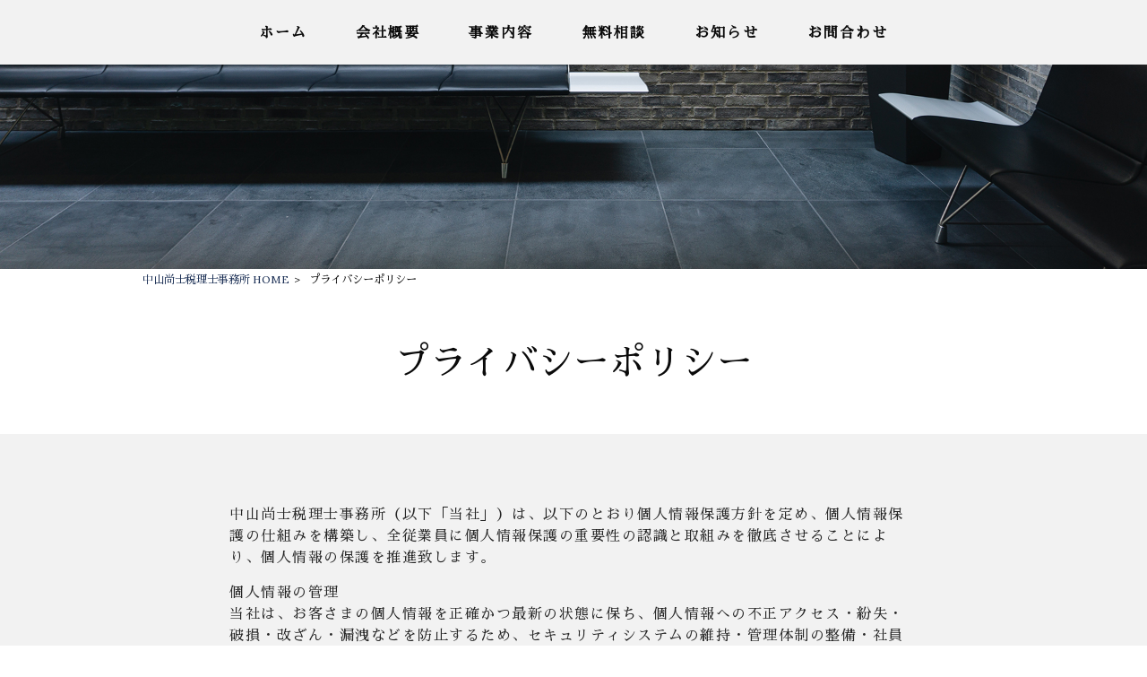

--- FILE ---
content_type: text/html; charset=UTF-8
request_url: https://nakayamashoji-tax.com/privacy/
body_size: 8608
content:
<!DOCTYPE html>
<html lang="ja">
<head>
<meta name="format-detection" content="telephone=no">
<meta charset="UTF-8">
<meta name="viewport" content="width=device-width, user-scalable=yes, maximum-scale=1.0, minimum-scale=1.0">
<title>プライバシーポリシー | 中山尚士税理士事務所</title>
<link rel="stylesheet" type="text/css" media="all" href="https://nakayamashoji-tax.com/struct/wp-content/plugins/vision-crafts/themes/mrp09/css/font-awesome.min.css">
<link rel="stylesheet" type="text/css" media="all" href="https://nakayamashoji-tax.com/struct/wp-content/plugins/vision-crafts/themes/mrp09/css/animate.css">
<link rel="pingback" href="https://nakayamashoji-tax.com/struct/xmlrpc.php">

<!-- All In One SEO Pack 3.7.1ob_start_detected [-1,-1] -->
<meta name="description"  content="##VAR_会社名_VAR##（以下「当社」）は、以下のとおり個人情報保護方針を定め、個人情報保護の仕組みを構築し、全従業員に個人情報保護の重要性の認識と取組みを徹底させることにより、個人情報の保護を推進致します。" />

<script type="application/ld+json" class="aioseop-schema">{"@context":"https://schema.org","@graph":[{"@type":"Organization","@id":"https://nakayamashoji-tax.com/#organization","url":"https://nakayamashoji-tax.com/","name":"中山尚士税理士事務所","sameAs":[]},{"@type":"WebSite","@id":"https://nakayamashoji-tax.com/#website","url":"https://nakayamashoji-tax.com/","name":"中山尚士税理士事務所","publisher":{"@id":"https://nakayamashoji-tax.com/#organization"}},{"@type":"WebPage","@id":"https://nakayamashoji-tax.com/privacy/#webpage","url":"https://nakayamashoji-tax.com/privacy/","inLanguage":"ja","name":"プライバシーポリシー","isPartOf":{"@id":"https://nakayamashoji-tax.com/#website"},"breadcrumb":{"@id":"https://nakayamashoji-tax.com/privacy/#breadcrumblist"},"datePublished":"2016-10-31T07:31:58+00:00","dateModified":"2020-10-21T03:06:24+00:00"},{"@type":"BreadcrumbList","@id":"https://nakayamashoji-tax.com/privacy/#breadcrumblist","itemListElement":[{"@type":"ListItem","position":1,"item":{"@type":"WebPage","@id":"https://nakayamashoji-tax.com/","url":"https://nakayamashoji-tax.com/","name":"中山尚士税理士事務所"}},{"@type":"ListItem","position":2,"item":{"@type":"WebPage","@id":"https://nakayamashoji-tax.com/privacy/","url":"https://nakayamashoji-tax.com/privacy/","name":"プライバシーポリシー"}}]}]}</script>
<link rel="canonical" href="https://nakayamashoji-tax.com/privacy/" />
			<script type="text/javascript" >
				window.ga=window.ga||function(){(ga.q=ga.q||[]).push(arguments)};ga.l=+new Date;
				ga('create', 'UA-208874557-1', 'auto');
				// Plugins
				
				ga('send', 'pageview');
			</script>
			<script async src="https://www.google-analytics.com/analytics.js"></script>
			<!-- All In One SEO Pack -->
<link rel='dns-prefetch' href='//static.addtoany.com' />
<link rel='dns-prefetch' href='//ajax.googleapis.com' />
<link rel='dns-prefetch' href='//s.w.org' />
		<script type="text/javascript">
			window._wpemojiSettings = {"baseUrl":"https:\/\/s.w.org\/images\/core\/emoji\/11\/72x72\/","ext":".png","svgUrl":"https:\/\/s.w.org\/images\/core\/emoji\/11\/svg\/","svgExt":".svg","source":{"concatemoji":"https:\/\/nakayamashoji-tax.com\/struct\/wp-includes\/js\/wp-emoji-release.min.js"}};
			!function(e,a,t){var n,r,o,i=a.createElement("canvas"),p=i.getContext&&i.getContext("2d");function s(e,t){var a=String.fromCharCode;p.clearRect(0,0,i.width,i.height),p.fillText(a.apply(this,e),0,0);e=i.toDataURL();return p.clearRect(0,0,i.width,i.height),p.fillText(a.apply(this,t),0,0),e===i.toDataURL()}function c(e){var t=a.createElement("script");t.src=e,t.defer=t.type="text/javascript",a.getElementsByTagName("head")[0].appendChild(t)}for(o=Array("flag","emoji"),t.supports={everything:!0,everythingExceptFlag:!0},r=0;r<o.length;r++)t.supports[o[r]]=function(e){if(!p||!p.fillText)return!1;switch(p.textBaseline="top",p.font="600 32px Arial",e){case"flag":return s([55356,56826,55356,56819],[55356,56826,8203,55356,56819])?!1:!s([55356,57332,56128,56423,56128,56418,56128,56421,56128,56430,56128,56423,56128,56447],[55356,57332,8203,56128,56423,8203,56128,56418,8203,56128,56421,8203,56128,56430,8203,56128,56423,8203,56128,56447]);case"emoji":return!s([55358,56760,9792,65039],[55358,56760,8203,9792,65039])}return!1}(o[r]),t.supports.everything=t.supports.everything&&t.supports[o[r]],"flag"!==o[r]&&(t.supports.everythingExceptFlag=t.supports.everythingExceptFlag&&t.supports[o[r]]);t.supports.everythingExceptFlag=t.supports.everythingExceptFlag&&!t.supports.flag,t.DOMReady=!1,t.readyCallback=function(){t.DOMReady=!0},t.supports.everything||(n=function(){t.readyCallback()},a.addEventListener?(a.addEventListener("DOMContentLoaded",n,!1),e.addEventListener("load",n,!1)):(e.attachEvent("onload",n),a.attachEvent("onreadystatechange",function(){"complete"===a.readyState&&t.readyCallback()})),(n=t.source||{}).concatemoji?c(n.concatemoji):n.wpemoji&&n.twemoji&&(c(n.twemoji),c(n.wpemoji)))}(window,document,window._wpemojiSettings);
		</script>
		<style type="text/css">
img.wp-smiley,
img.emoji {
	display: inline !important;
	border: none !important;
	box-shadow: none !important;
	height: 1em !important;
	width: 1em !important;
	margin: 0 .07em !important;
	vertical-align: -0.1em !important;
	background: none !important;
	padding: 0 !important;
}
</style>

			<link rel='stylesheet' type='text/css' href='https://fonts.googleapis.com/css?family=Lora|Sawarabi Mincho|Satisfy' />
			<style>
				html {
					font-size:100% !important;
				}
				body {
					font-family:'Lora' , 'Sawarabi Mincho' !important;
					background-color:#ffffff;
					color:#0a0a0a !important;
				}
				h1 , h2 , h3 , h4 , h5 , #mainNav .panel ul li {
					font-family:'Lora' , 'Sawarabi Mincho' !important;
				}
				input, textarea, select, button {
					font-family:'Lora' , 'Sawarabi Mincho' !important;
				}
				#footer ul li {
					font-family:'Lora' , 'Sawarabi Mincho' !important;
				}
				p.maintext , p.subtext {
					font-family:'Satisfy' , 'Sawarabi Mincho' !important;
					color:#ffffff !important;
				}
				p.maintext {
					font-size: 400% !important;
				}
				p.subtext {
					font-size: 350% !important;
				}
				@media screen and (max-width: 768px) {
					p.maintext {
						font-size: 0vw !important;
					}
					p.subtext {
						font-size: 0vw !important;
					}
				}
				h1.title {
					color:#0a0a0a !important;
				}
				.text_base_color {
					color:#ffffff !important;
				}
				.text_main_color {
					color:#0a0a0a !important;
				}
				.text_sub_color {
					color:#11233d !important;
				}
				.text_accent_color {
					color:#1d3156 !important;
				}
				.text_default_black {
					color:#252525 !important;
				}
				.text_default_white {
					color:#f2f2f2 !important;
				}
				.bg_base_color {
					background-color:#ffffff !important;
				}
				.bg_main_color {
					background-color:#0a0a0a !important;
				}
				.bg_sub_color {
					background-color:#11233d !important;
				}
				.bg_accent_color {
					background-color:#1d3156 !important;
				}
				.bg_default_black {
					background-color:#252525 !important;
				}
				.bg_default_white {
					background-color:#f2f2f2 !important;
				}
				.border_base_color {
					border-color:#ffffff !important;
				}
				.border_main_color {
					border-color:#0a0a0a !important;
				}
				.border_sub_color {
					border-color:#11233d !important;
				}
				.border_accent_color {
					border-color:#1d3156 !important;
				}
				.border_default_black {
					border-color:#252525 !important;
				}
				.border_default_white {
					border-color:#f2f2f2 !important;
				}
				div#mainImgfix {
					background-color:none !important;
				}
				#visiocra_slider_items .prev_next_icon {
					color:#f2f2f2 !important;
				}
		
				div#mainImg[number='1'] , div.preload_main_img[number='1'] {
					background-image:url(https://nakayamashoji-tax.com/struct/wp-content/uploads/001.jpg);
				}
			
				@media all and (orientation: portrait) {
					div#mainImgfix ,
					div#mainImg {
						height:50vh;
					}
					div#mainImg {
						background-position-x:center
					}
				}
				a:not(.ab-item) ,
				a:not(.ab-item):hover ,
				a:not(.ab-item):active {
					color:#1d3156 !important;
				}
				.post_lists .categories ,
				.post_lists.list_type_1b .date ,
				.post_lists.list_type_2b .date ,
				.post_lists.list_type_4b .date {
					background-color:#1d3156 !important;
					color:#0a0a0a !important;
				}
				.post_lists .categories ,
				.post_lists .categories a ,
				.post_lists.list_type_1b .date ,
				.post_lists.list_type_1b .date a ,
				.post_lists.list_type_2b .date ,
				.post_lists.list_type_2b .date a ,
				.post_lists.list_type_4b .date ,
				.post_lists.list_type_4b .date a {
					color:#ffffff !important;
				}
				.post_lists .title {
					border-color:#1d3156 !important;
				}
				.share-btn {
					border-color:#0a0a0a !important;
				}
				.post_lists .more_link a ,
				.post_link a {
					background-color:#ffffff !important;
					border-color:#0a0a0a !important;
					color:#0a0a0a !important;
				}
				.single h2.first {
					color:#1d3156 !important;
					border-color:#1d3156 !important;
				}
				.single .tags {
					background-color:#1d3156 !important;
				}
				.single .tags a {
					color:#0a0a0a !important;
				}
				ul.menu * {
					color:#1d3156 !important;
				}
				#header ul.menu * {
					color:#0a0a0a !important;
				}
				#header .sub-menu {
					background-color:#f2f2f2 !important;
				}
				#header ul.menu a:hover {
					border-bottom:1px solid #1d3156 !important;
				}
				#header ul.menu a:hover {
					border-bottom:1px solid #0a0a0a !important;
				}
				#footer ul.menu * , #copyright .copyright {
					color:#11233d !important;
				}
				#copyright .copyright {
					color:#ffffff !important;
				}
				#footer ul.menu a:hover {
					border-bottom:1px solid #1d3156 !important;
				}
				#footer ul.menu a:hover {
					border-bottom:1px solid #11233d !important;
				}
		
					#header-layout {
						background-color:#f2f2f2 !important;
					}
			
				.sticky-header .site-header {
					background-color:#f2f2f2 !important;
				}
				@media only screen and (max-width: 1024px) {
					.sticky-header .site-header {
						background-color:transparent !important;
					}
					.sticky-header #mainImgfix #header-layout,
					.sticky-header #header-layout ,
					#menu-trigger::after ,
					#right-panel {
						background-color:#f2f2f2 !important;
					}
					.menu-trigger-fix span {
						background-color:#0a0a0a !important;
					}
				}
				input[type='submit'], input[type='reset'], input[type='button']
				input[type='submit']:hover, input[type='reset']:hover, input[type='button']:hover ,
				.linkBtn {
					background:#1d3156 !important;
					color:#ffffff !important;
				}
				.linkBtn:after {
					border-color:#0a0a0a !important;
				}
				.linkBtn a,
				.linkBtn a:hover {
					color:#ffffff !important;
				}
				#copyright {
					background:#11233d !important;
				}
				#footer {
					background:rgba( 17 , 35 , 61 , 0.1 ) !important;
				}
				#socialicon a {
					color:#1d3156 !important;
				}
				section.content-template div.post a {
					color:#1d3156;
				}
				.wpcf7-form div.wpcf7-validation-errors ,
				div.wpcf7-acceptance-missing {
					border:none;
				}
				.wpcf7-form div.wpcf7-validation-errors {
					background-color:#1d3156;
					color:#ffffff;
				}
		</style><link rel='stylesheet' id='qrcodetagging-css'  href='https://nakayamashoji-tax.com/struct/wp-content/plugins/qr-code-tag/css/qrct.css' type='text/css' media='all' />
<link rel='stylesheet' id='colorbox-theme1-css'  href='https://nakayamashoji-tax.com/struct/wp-content/plugins/jquery-colorbox/themes/theme1/colorbox.css' type='text/css' media='screen' />
<link rel='stylesheet' id='vc-module-style-css'  href='https://nakayamashoji-tax.com/struct/wp-content/plugins/vision-crafts/css/module.css?amp;v=1.9.1' type='text/css' media='all' />
<link rel='stylesheet' id='visiocra-parent-style-css'  href='https://nakayamashoji-tax.com/struct/wp-content/plugins/vision-crafts/themes/mrp09/style.css?amp;v=1.9.1' type='text/css' media='all' />
<link rel='stylesheet' id='contact-form-7-css'  href='https://nakayamashoji-tax.com/struct/wp-content/plugins/contact-form-7/includes/css/styles.css' type='text/css' media='all' />
<link rel='stylesheet' id='jquery-ui-theme-css'  href='https://ajax.googleapis.com/ajax/libs/jqueryui/1.11.4/themes/smoothness/jquery-ui.min.css' type='text/css' media='all' />
<link rel='stylesheet' id='jquery-ui-timepicker-css'  href='https://nakayamashoji-tax.com/struct/wp-content/plugins/contact-form-7-datepicker/js/jquery-ui-timepicker/jquery-ui-timepicker-addon.min.css' type='text/css' media='all' />
<link rel='stylesheet' id='scroll-top-css-css'  href='https://nakayamashoji-tax.com/struct/wp-content/plugins/scroll-top/assets/css/scroll-top.css' type='text/css' media='all' />
<link rel='stylesheet' id='wc-shortcodes-style-css'  href='https://nakayamashoji-tax.com/struct/wp-content/plugins/wc-shortcodes/public/assets/css/style.css' type='text/css' media='all' />
<link rel='stylesheet' id='addtoany-css'  href='https://nakayamashoji-tax.com/struct/wp-content/plugins/add-to-any/addtoany.min.css' type='text/css' media='all' />
<link rel='stylesheet' id='wordpresscanvas-font-awesome-css'  href='https://nakayamashoji-tax.com/struct/wp-content/plugins/wc-shortcodes/public/assets/css/font-awesome.min.css' type='text/css' media='all' />
<script type='text/javascript' src='https://nakayamashoji-tax.com/struct/wp-includes/js/jquery/jquery.js'></script>
<script type='text/javascript' src='https://nakayamashoji-tax.com/struct/wp-includes/js/jquery/jquery-migrate.min.js'></script>
<script type='text/javascript' src='https://nakayamashoji-tax.com/struct/wp-content/plugins/qr-code-tag/js/jquery.tooltip.min.js'></script>
<script type='text/javascript' src='https://nakayamashoji-tax.com/struct/wp-content/plugins/qr-code-tag/js/qrct.js'></script>
<script type='text/javascript'>
/* <![CDATA[ */
var jQueryColorboxSettingsArray = {"jQueryColorboxVersion":"4.6.2","colorboxInline":"false","colorboxIframe":"false","colorboxGroupId":"","colorboxTitle":"","colorboxWidth":"false","colorboxHeight":"false","colorboxMaxWidth":"false","colorboxMaxHeight":"false","colorboxSlideshow":"false","colorboxSlideshowAuto":"false","colorboxScalePhotos":"true","colorboxPreloading":"false","colorboxOverlayClose":"true","colorboxLoop":"true","colorboxEscKey":"true","colorboxArrowKey":"true","colorboxScrolling":"true","colorboxOpacity":"0.85","colorboxTransition":"elastic","colorboxSpeed":"350","colorboxSlideshowSpeed":"2500","colorboxClose":"close","colorboxNext":"next","colorboxPrevious":"previous","colorboxSlideshowStart":"start slideshow","colorboxSlideshowStop":"stop slideshow","colorboxCurrent":"{current} of {total} images","colorboxXhrError":"This content failed to load.","colorboxImgError":"This image failed to load.","colorboxImageMaxWidth":"90%","colorboxImageMaxHeight":"90%","colorboxImageHeight":"false","colorboxImageWidth":"false","colorboxLinkHeight":"false","colorboxLinkWidth":"false","colorboxInitialHeight":"100","colorboxInitialWidth":"300","autoColorboxJavaScript":"","autoHideFlash":"","autoColorbox":"true","autoColorboxGalleries":"","addZoomOverlay":"","useGoogleJQuery":"","colorboxAddClassToLinks":""};
/* ]]> */
</script>
<script type='text/javascript' src='https://nakayamashoji-tax.com/struct/wp-content/plugins/jquery-colorbox/js/jquery.colorbox-min.js'></script>
<script type='text/javascript' src='https://nakayamashoji-tax.com/struct/wp-content/plugins/jquery-colorbox/js/jquery-colorbox-wrapper-min.js'></script>
<script type='text/javascript' src='https://nakayamashoji-tax.com/struct/wp-content/plugins/vision-crafts/js/module.js?amp;v=1.9.1'></script>
<script type='text/javascript' src='https://nakayamashoji-tax.com/struct/wp-content/plugins/vision-crafts/themes/mrp09/js/visiocra.js?amp;v=1.9.1'></script>
<script type='text/javascript'>
window.a2a_config=window.a2a_config||{};a2a_config.callbacks=[];a2a_config.overlays=[];a2a_config.templates={};a2a_localize = {
	Share: "共有",
	Save: "ブックマーク",
	Subscribe: "購読",
	Email: "メール",
	Bookmark: "ブックマーク",
	ShowAll: "すべて表示する",
	ShowLess: "小さく表示する",
	FindServices: "サービスを探す",
	FindAnyServiceToAddTo: "追加するサービスを今すぐ探す",
	PoweredBy: "Powered by",
	ShareViaEmail: "メールでシェアする",
	SubscribeViaEmail: "メールで購読する",
	BookmarkInYourBrowser: "ブラウザにブックマーク",
	BookmarkInstructions: "このページをブックマークするには、 Ctrl+D または \u2318+D を押下。",
	AddToYourFavorites: "お気に入りに追加",
	SendFromWebOrProgram: "任意のメールアドレスまたはメールプログラムから送信",
	EmailProgram: "メールプログラム",
	More: "詳細&#8230;",
	ThanksForSharing: "共有ありがとうございます !",
	ThanksForFollowing: "フォローありがとうございます !"
};
</script>
<script type='text/javascript' async src='https://static.addtoany.com/menu/page.js'></script>
<script type='text/javascript' async src='https://nakayamashoji-tax.com/struct/wp-content/plugins/add-to-any/addtoany.min.js'></script>
<script type='text/javascript'>
/* <![CDATA[ */
var wps_statistics_object = {"rest_url":"https:\/\/nakayamashoji-tax.com\/wp-json\/","wpnonce":"a91d7453df"};
/* ]]> */
</script>
<script type='text/javascript' src='https://nakayamashoji-tax.com/struct/wp-content/plugins/wp-statistics/assets/js/front.min.js'></script>
<script type='text/javascript'>
/* <![CDATA[ */
var visiocra_slider_settings = {"auto_slider_flg":"on"};
/* ]]> */
</script>
<script type='text/javascript' src='https://nakayamashoji-tax.com/struct/wp-content/plugins/vision-crafts/js/slider.js?amp;v=1.9.1'></script>
<link rel='https://api.w.org/' href='https://nakayamashoji-tax.com/wp-json/' />
<link rel="alternate" type="application/json+oembed" href="https://nakayamashoji-tax.com/wp-json/oembed/1.0/embed?url=https%3A%2F%2Fnakayamashoji-tax.com%2Fprivacy%2F" />
<link rel="alternate" type="text/xml+oembed" href="https://nakayamashoji-tax.com/wp-json/oembed/1.0/embed?url=https%3A%2F%2Fnakayamashoji-tax.com%2Fprivacy%2F&#038;format=xml" />
<!-- Analytics by WP-Statistics v12.6.13 - https://wp-statistics.com/ -->
<!-- Scroll Top -->
<style id="scrolltop-custom-style">
		#scrollUp {border-radius:3px;-webkit-border-radius:3px;-moz-border-radius:3px;font-size:25px;opacity:0.7;filter:alpha(opacity=70);bottom:20px;right:20px;color:#ffffff;background:#000000;}
		#scrollUp:hover{opacity:1;filter:alpha(opacity=100);}
		
		</style>
<!-- End Scroll Top - https://wordpress.org/plugins/scroll-top/ -->
<script src="https://nakayamashoji-tax.com/struct/wp-content/plugins/vision-crafts/themes/mrp09/js/jquery-1.9.0.min.js"></script><script src="https://nakayamashoji-tax.com/struct/wp-content/plugins/vision-crafts/themes/mrp09/js/jquery.panelslider.min.js"></script>
<script src="https://nakayamashoji-tax.com/struct/wp-content/plugins/vision-crafts/themes/mrp09/js/effect.js"></script>
<script src="https://nakayamashoji-tax.com/struct/wp-content/plugins/vision-crafts/themes/mrp09/js/smoothscroll.js"></script>
<script src="https://nakayamashoji-tax.com/struct/wp-content/plugins/vision-crafts/themes/mrp09/js/wow.min.js"></script>
</head>
<body class="page-template-default page page-id-30 wc-shortcodes-font-awesome-enabled centerlogo right-sidebar page-privacy">
<div id="all">
	<div class="overlay" id="ps-overlay"></div>
				
	
	
	<div id="header_wrapper" style="background-color:#1d3156;background-position:bottom;background-image:url(https://nakayamashoji-tax.com/struct/wp-content/uploads/res27.jpg);">
				<header id="header" role="banner">
			<div class="inner">
				<div id="header-layout">
					<div class="logo">
											</div>
										<!-- nav -->

<nav id="mainNav" class="site-header">
	<div id="menu-trigger" class="menu-trigger-fix">
		<span></span>
		<span></span>
		<span></span>
	</div>
	<div class="inner">
		<div class="panel nav-effect" id="right-panel">
						<ul id="menu-global-menu" class="menu"><li id="menu-item-5" class="menu-item menu-item-type-post_type menu-item-object-page menu-item-home"><a href="https://nakayamashoji-tax.com/"><b>ホーム</b></a></li>
<li id="menu-item-107" class="menu-item menu-item-type-post_type menu-item-object-page"><a href="https://nakayamashoji-tax.com/company/"><b>会社概要</b></a></li>
<li id="menu-item-108" class="menu-item menu-item-type-post_type menu-item-object-page"><a href="https://nakayamashoji-tax.com/service/"><b>事業内容</b></a></li>
<li id="menu-item-1641" class="menu-item menu-item-type-custom menu-item-object-custom"><a href="/service#007"><b>無料相談</b></a></li>
<li id="menu-item-184" class="menu-item menu-item-type-taxonomy menu-item-object-category"><a href="https://nakayamashoji-tax.com/news/"><b>お知らせ</b></a></li>
<li id="menu-item-106" class="menu-item menu-item-type-post_type menu-item-object-page"><a href="https://nakayamashoji-tax.com/contact/"><b>お問合わせ</b></a></li>
</ul>		</div>
	</div>
</nav>
<!-- end/nav -->
				</div>
			</div>
		</header>
					</div>
			
<div id="breadcrumb" class="clearfix">
	<ul>
		<li itemscope itemtype="http://data-vocabulary.org/Breadcrumb"><a itemprop="url" href="https://nakayamashoji-tax.com/">
			中山尚士税理士事務所			HOME</a></li>
		<li>&gt;</li>
						<li><span itemprop="title">プライバシーポリシー</span></li>
			</ul>
</div>
<div id="wrapper-full">
			<header>
			<h1 class="title first">プライバシーポリシー</h1>
		</header>
		<div id="content" class="wide">
		<section class="content-template bg_default_white" style="">
		<div class="post wow animated first_opacity fadeInLeft" data-wow-duration="1.5s">
						<div class="content text_default_black">
			<p>中山尚士税理士事務所（以下「当社」）は、以下のとおり個人情報保護方針を定め、個人情報保護の仕組みを構築し、全従業員に個人情報保護の重要性の認識と取組みを徹底させることにより、個人情報の保護を推進致します。</p>
<p>個人情報の管理<br />
当社は、お客さまの個人情報を正確かつ最新の状態に保ち、個人情報への不正アクセス・紛失・破損・改ざん・漏洩などを防止するため、セキュリティシステムの維持・管理体制の整備・社員教育の徹底等の必要な措置を講じ、安全対策を実施し個人情報の厳重な管理を行ないます。</p>
<p>個人情報の利用目的<br />
お客さまからお預かりした個人情報は、当社からのご連絡や業務のご案内やご質問に対する回答として、電子メールや資料のご送付に利用いたします。</p>
<p>個人情報の第三者への開示・提供の禁止<br />
当社は、お客さまよりお預かりした個人情報を適切に管理し、次のいずれかに該当する場合を除き、個人情報を第三者に開示いたしません。</p>
<p>お客さまの同意がある場合<br />
お客さまが希望されるサービスを行なうために当社が業務を委託する業者に対して開示する場合<br />
法令に基づき開示することが必要である場合<br />
個人情報の安全対策<br />
当社は、個人情報の正確性及び安全性確保のために、セキュリティに万全の対策を講じています。</p>
<p>ご本人の照会<br />
お客さまがご本人の個人情報の照会・修正・削除などをご希望される場合には、ご本人であることを確認の上、対応させていただきます。</p>
<p>法令、規範の遵守と見直し<br />
当社は、保有する個人情報に関して適用される日本の法令、その他規範を遵守するとともに、本ポリシーの内容を適宜見直し、その改善に努めます。</p>
<p>お問い合せ<br />
当社の個人情報の取扱に関するお問い合せは下記までご連絡ください。</p>
<p>中山尚士税理士事務所<br />
東京都渋谷区東3丁目25番3-505号<br />ライオンズプラザ恵比寿<br />
TEL. 03-5485-3105</p>					</div>
	</div>
</section>
<link rel='stylesheet' href='https://nakayamashoji-tax.com/struct/wp-content/plugins/vision-crafts/view/templates/simple/style.css?ver=1.9.1' /><script src='https://nakayamashoji-tax.com/struct/wp-content/plugins/vision-crafts/view/templates/simple/scripts.js'></script>	</div>

<!-- / content -->

</div>
<!-- / wrapper -->
<footer id="footer">
	<div class="inner">
						<div id="socialicon">
			<ul>
				<li><a href="https://www.facebook.com/profile.php?id=100024603832461" target="_blank"><i class="fa fa-facebook-square" aria-hidden="true"></i></a></li>
	<li><a href="https://www.instagram.com/nakayamashoji48/" target="_blank"><i class="fa fa-instagram" aria-hidden="true"></i></a></li>
			</ul>
		</div>
		<ul id="menu-footer-menu" class="menu"><li id="menu-item-217" class="menu-item menu-item-type-post_type menu-item-object-page menu-item-home menu-item-217"><a href="https://nakayamashoji-tax.com/">ホーム</a></li>
<li id="menu-item-35" class="menu-item menu-item-type-post_type menu-item-object-page current-menu-item page_item page-item-30 current_page_item menu-item-35"><a href="https://nakayamashoji-tax.com/privacy/">プライバシーポリシー</a></li>
<li id="menu-item-34" class="menu-item menu-item-type-post_type menu-item-object-page menu-item-34"><a href="https://nakayamashoji-tax.com/sitemap/">サイトマップ</a></li>
<li id="menu-item-216" class="menu-item menu-item-type-post_type menu-item-object-page menu-item-216"><a href="https://nakayamashoji-tax.com/contact/">お問合わせ</a></li>
</ul>			</div>
	<!-- / inner --> 
</footer>
<!-- / footer -->

<div id="copyright">
	<div class="inner">
		<p class="copyright">Copyright &copy; 2026 中山尚士税理士事務所 All rights Reserved.</p>
	</div>
</div>

</div>
<!-- / all -->
			<script>
				// Used by Gallery Custom Links to handle tenacious Lightboxes
				jQuery(document).ready(function () {

					function mgclInit() {
						if (jQuery.fn.off) {
							jQuery('.no-lightbox, .no-lightbox img').off('click'); // jQuery 1.7+
						}
						else {
							jQuery('.no-lightbox, .no-lightbox img').unbind('click'); // < jQuery 1.7
						}
						jQuery('a.no-lightbox').click(mgclOnClick);

						if (jQuery.fn.off) {
							jQuery('a.set-target').off('click'); // jQuery 1.7+
						}
						else {
							jQuery('a.set-target').unbind('click'); // < jQuery 1.7
						}
						jQuery('a.set-target').click(mgclOnClick);
					}

					function mgclOnClick() {
						if (!this.target || this.target == '' || this.target == '_self')
							window.location = this.href;
						else
							window.open(this.href,this.target);
						return false;
					}

					// From WP Gallery Custom Links
					// Reduce the number of  conflicting lightboxes
					function mgclAddLoadEvent(func) {
						var oldOnload = window.onload;
						if (typeof window.onload != 'function') {
							window.onload = func;
						} else {
							window.onload = function() {
								oldOnload();
								func();
							}
						}
					}

					mgclAddLoadEvent(mgclInit);
					mgclInit();

				});
			</script>
		<script type='text/javascript'>
/* <![CDATA[ */
var wpcf7 = {"apiSettings":{"root":"https:\/\/nakayamashoji-tax.com\/wp-json\/contact-form-7\/v1","namespace":"contact-form-7\/v1"},"cached":"1"};
/* ]]> */
</script>
<script type='text/javascript' src='https://nakayamashoji-tax.com/struct/wp-content/plugins/contact-form-7/includes/js/scripts.js'></script>
<script type='text/javascript' src='https://nakayamashoji-tax.com/struct/wp-includes/js/jquery/ui/core.min.js'></script>
<script type='text/javascript' src='https://nakayamashoji-tax.com/struct/wp-includes/js/jquery/ui/datepicker.min.js'></script>
<script type='text/javascript'>
jQuery(document).ready(function(jQuery){jQuery.datepicker.setDefaults({"closeText":"\u9589\u3058\u308b","currentText":"\u4eca\u65e5","monthNames":["1\u6708","2\u6708","3\u6708","4\u6708","5\u6708","6\u6708","7\u6708","8\u6708","9\u6708","10\u6708","11\u6708","12\u6708"],"monthNamesShort":["1\u6708","2\u6708","3\u6708","4\u6708","5\u6708","6\u6708","7\u6708","8\u6708","9\u6708","10\u6708","11\u6708","12\u6708"],"nextText":"\u6b21","prevText":"\u524d","dayNames":["\u65e5\u66dc\u65e5","\u6708\u66dc\u65e5","\u706b\u66dc\u65e5","\u6c34\u66dc\u65e5","\u6728\u66dc\u65e5","\u91d1\u66dc\u65e5","\u571f\u66dc\u65e5"],"dayNamesShort":["\u65e5","\u6708","\u706b","\u6c34","\u6728","\u91d1","\u571f"],"dayNamesMin":["\u65e5","\u6708","\u706b","\u6c34","\u6728","\u91d1","\u571f"],"dateFormat":"yy\u5e74mm\u6708d\u65e5","firstDay":1,"isRTL":false});});
</script>
<script type='text/javascript' src='https://ajax.googleapis.com/ajax/libs/jqueryui/1.11.4/i18n/datepicker-ja.min.js'></script>
<script type='text/javascript' src='https://nakayamashoji-tax.com/struct/wp-content/plugins/contact-form-7-datepicker/js/jquery-ui-timepicker/jquery-ui-timepicker-addon.min.js'></script>
<script type='text/javascript' src='https://nakayamashoji-tax.com/struct/wp-content/plugins/contact-form-7-datepicker/js/jquery-ui-timepicker/i18n/jquery-ui-timepicker-ja.js'></script>
<script type='text/javascript' src='https://nakayamashoji-tax.com/struct/wp-includes/js/jquery/ui/widget.min.js'></script>
<script type='text/javascript' src='https://nakayamashoji-tax.com/struct/wp-includes/js/jquery/ui/mouse.min.js'></script>
<script type='text/javascript' src='https://nakayamashoji-tax.com/struct/wp-includes/js/jquery/ui/slider.min.js'></script>
<script type='text/javascript' src='https://nakayamashoji-tax.com/struct/wp-includes/js/jquery/ui/button.min.js'></script>
<script type='text/javascript' src='https://nakayamashoji-tax.com/struct/wp-content/plugins/contact-form-7-datepicker/js/jquery-ui-sliderAccess.js'></script>
<script type='text/javascript' src='https://nakayamashoji-tax.com/struct/wp-content/plugins/scroll-top/assets/js/jquery.scrollUp.min.js'></script>
<script type='text/javascript' src='https://nakayamashoji-tax.com/struct/wp-includes/js/imagesloaded.min.js'></script>
<script type='text/javascript' src='https://nakayamashoji-tax.com/struct/wp-includes/js/masonry.min.js'></script>
<script type='text/javascript' src='https://nakayamashoji-tax.com/struct/wp-includes/js/jquery/jquery.masonry.min.js'></script>
<script type='text/javascript'>
/* <![CDATA[ */
var WCShortcodes = {"ajaxurl":"https:\/\/nakayamashoji-tax.com\/struct\/wp-admin\/admin-ajax.php"};
/* ]]> */
</script>
<script type='text/javascript' src='https://nakayamashoji-tax.com/struct/wp-content/plugins/wc-shortcodes/public/assets/js/rsvp.js'></script>
<script type='text/javascript' src='https://nakayamashoji-tax.com/struct/wp-includes/js/wp-embed.min.js'></script>

		<script id="scrolltop-custom-js">
		jQuery(document).ready(function($){
			$.scrollUp({
				scrollSpeed: 300,
				animation: 'fade',
				scrollText: '<span class="scroll-top"><i class="icon-up-open"></i></span>',
				scrollDistance: 300,
				scrollTarget: ''
			});
		});
		</script>
<script>
	new WOW().init();
	(function($){
		$( '.wow.first_opacity' ).removeClass('first_opacity');
	}(jQuery));
</script>
</body>
</html>

<!--
Performance optimized by W3 Total Cache. Learn more: https://www.boldgrid.com/w3-total-cache/


Served from: nakayamashoji-tax.com @ 2026-01-25 21:05:35 by W3 Total Cache
-->

--- FILE ---
content_type: text/css
request_url: https://nakayamashoji-tax.com/struct/wp-content/plugins/vision-crafts/themes/mrp09/style.css?amp;v=1.9.1
body_size: 21114
content:
@charset "utf-8";
@import url(https://fonts.googleapis.com/css?family=Cardo);
@import url(./css/table.css);
/*
Theme Name:mrp09
Theme URI: http://hp-morph.com/
Description: MORPH-mrp09
Version: 1.00
Author: Vision Inc.
Author URI: http://hp-morph.com/

hp-morph.com Template
http://hp-morph.com/

This theme was designed and built by hp-morph.com template,
whose blog you will find at http://hp-morph.com/

The CSS, XHTML and design is released under GPL:
http://www.opensource.org/licenses/gpl-license.php

 */

/* Patterns from Subtle Patterns: subtlepatterns.com */

/* =Reset default browser CSS.
Based on work by Eric Meyer: http://meyerweb.com/eric/tools/css/reset/index.html
-------------------------------------------------------------- */
/**FontRole: Serif + Mincho **/

html, body, div, span, applet, object, iframe, h1, h2, h3, h4, h5, h6, p, blockquote, pre, a, abbr, acronym, address, big, cite, code, del, dfn, font, ins, kbd, q, s, samp, small, strike, sub, sup, tt, var, dl, dt, dd, ol, ul, li, fieldset, form, label, legend, caption {
	border: 0;
	font-family: inherit;
	font-size: 100%;
	font-style: inherit;
	font-weight: inherit;
	margin: 0;
	outline: 0;
	padding: 0;
	vertical-align: baseline;
}
:focus {
	outline: 0;
}
ol, ul {
	list-style: none;
}
blockquote:before, blockquote:after, q:before, q:after {
	content: "";
}
blockquote, q {
	quotes: "" "";
}
a img {
	border: 0;
	backface-visibility: hidden
}
article, aside, details, figcaption, figure, footer, header, hgroup, menu, nav, section {
	display: block;
}
figure{
	margin: 0;
}
figure img{
	padding: 0!important;
}
.post figure img.aligncenter{
	padding: 0!important;
}
body {
	font-size: 93%;
	line-height: 1.5;
	font-family: "游明朝", YuMincho, "Cardo", "ヒラギノ明朝 ProN W3", "Hiragino Mincho ProN", "HG明朝E", "ＭＳ Ｐ明朝", "ＭＳ 明朝",Meiryo, serif;
	color: #252525;
	-webkit-text-size-adjust: none;
}
input[type="radio"] {
	margin: 0px;
}
/*------------------------------------------------------------
初期：Webフォント設定
------------------------------------------------------------*/
@font-face {
	font-family: "mymincho";
	src: url("font/mymincho.otf") format('truetype');
}
.mincho {
	font-family: "mymincho";
}
/*------------------------------------------------------------
初期：リンク設定
------------------------------------------------------------*/
a {
	margin: 0;
	padding: 0;
	text-decoration: none;
	outline: 0;
	vertical-align: baseline;
	background: transparent;
	font-size: 100%;
	color: #595153;
}
a:hover, a:active {
	-webkit-transition: opacity 1s;
	-moz-transition: opacity 1s;
	-o-transition: opacity 1s;
	outline: none;
	color: #F7B100;
}
/*------------------------------------------------------------
初期：画像
------------------------------------------------------------*/
a img {
	/*transition使用*/
	-webkit-transition: 0.3s;
	-moz-transition: 0.3s;
	-o-transition: 0.3s;
	transition: 0.3s;
}
.logo a img {
	transition:none;
}
a:hover img {
	opacity: 0.5;
	filter: alpha(opacity=80);
	-ms-filter: "alpha( opacity=80 )";
}
.nav .panel:before, nav .panel:after, .newsTitle:before, .newsTitle:after {
	content: "";
	display: table;
}
nav .panel:after, nav#mainNav:after, .newsTitle:after {
	clear: both;
}
nav .panel, nav#mainNav, .newsTitle {
	zoom: 1;
}
/*------------------------------------------------------------
初期：フォーム設定
------------------------------------------------------------*/
input[type="text"], input[type="tel"], input[type="email"], input[type="date"], input[type="url"], input[type="number"], select, textarea {
	vertical-align: middle;
	line-height: 30px;
	height: 30px;
	padding: 1px 5px;
	border: 1px solid #d4d4d7;
	border-radius: 3px;
	-webkit-border-radius: 3px;
	-moz-border-radius: 3px;
	color: #555;
	background: #fcfcfc;
	font-family: MS UI Gothic;
}
textarea {
	height: auto;
	line-height: 1.5;
}
input[type="submit"], input[type="reset"], input[type="button"] {
	padding: 3px 10px;
	background: #4f4d4d;
	background: -moz-linear-gradient(top, #4f4d4d 0%, #2e2c2c 100%);
	background: -webkit-gradient(linear, left top, left bottom, color-stop(0%, #4f4d4d), color-stop(100%, #2e2c2c));
	background: -webkit-linear-gradient(top, #4f4d4d 0%, #2e2c2c 100%);
	background: -o-linear-gradient(top, #4f4d4d 0%, #2e2c2c 100%);
	background: -ms-linear-gradient(top, #4f4d4d 0%, #2e2c2c 100%);
	background: linear-gradient(to bottom, #4f4d4d 0%, #2e2c2c 100%);
	filter: progid:DXImageTransform.Microsoft.gradient( startColorstr='#4f4d4d', endColorstr='#2e2c2c', GradientType=0 );
	border: 0;
	border-radius: 3px;
	-webkit-border-radius: 3px;
	-moz-border-radius: 3px;
	line-height: 1.5;
	font-size: 100%;
	color: #fff;
}
input[type="submit"]:hover, input[type="reset"]:hover, input[type="button"]:hover {
	background: #4f4d4d;
	background: -moz-linear-gradient(top, #2e2c2c 0%, #4f4d4d 100%);
	background: -webkit-gradient(linear, left top, left bottom, color-stop(0%, #2e2c2c), color-stop(100%, #4f4d4d));
	background: -webkit-linear-gradient(top, #2e2c2c 0%, #4f4d4d 100%);
	background: -o-linear-gradient(top, #2e2c2c 0%, #4f4d4d 100%);
	background: -ms-linear-gradient(top, #2e2c2c 0%, #4f4d4d 100%);
	background: linear-gradient(to bottom, #2e2c2c 0%, #4f4d4d 100%);
	filter: progid:DXImageTransform.Microsoft.gradient( startColorstr='#2e2c2c', endColorstr='#4f4d4d', GradientType=0 );
}
*:first-child+html input[type="submit"] {/*padding:3px;*/
}
/*------------------------------------------------------------
初期：レイアウト設定
------------------------------------------------------------*/

#wrapper {
	margin-top: 30px;
}/*
#mainNav {
height:81px;
}
  */
/*#header {
background: url(images/hdbg.png) center top repeat-x;
overflow: hidden;
}*/
#content {
	float: right;
	width: 645px;
	margin-bottom: 20px;
}
#content.wide {
	width: 100%;
}
#sidebar {
	float: left;
	width: 265px;
	margin-bottom: 20px;
	padding-top: 75px;
}
.home #sidebar {
	padding-top: inherit;
}
#footer {
	clear: both;
	padding: 10px 0 35px 0;
	background: #f2f2f2;
}
/* IE7ドキュメントモードhuck
----------------------------------*/
.gallery {
	*zoom: 97%;
}
.png {
	*zoom: 1;
}
/*------------------------------------------------------------
ヘッダー
------------------------------------------------------------*/


/* サイト説明文
----------------------------------*/
#header h1 {
	padding: 0 0 0 3px;
	color: #3c2f13;
	font-size: 70%;
	font-weight: normal;
	text-align: center;
}
.description {
	padding: 0 0 0 3px;
	font-size: 70%;
	font-weight: normal;
	text-align: center;
}
/* headerレイアウト
----------------------------------*/
#header-layout {
	padding: 20px 0;
}
/* ロゴ (サイトタイトル)
----------------------------------*/
#header .logo {
	clear: both;
	display: table-cell;
	vertical-align: middle;
}
#header .logo img {
	max-height: 55px;
}
body.headlogo-nonfix #header .logo img {
	max-height: inherit;
}
#header h2 {
	clear: both;
	float: left;
	padding-top: 20px;
	color: #3c2f13;
	font-size: 160%;
	font-weight: bold;
}
/* ロゴ (センター寄せ)
----------------------------------*/
body.centerlogo #header .logo {
	clear: both;
	float: none!important;
	text-align: center;
	margin: 0 auto;
	display: inherit;
}
/* コンタクトインフォメーション
----------------------------------*/
#headerInfo {
	display: table-cell;
	vertical-align: middle;
	text-align: left;
	width: 100%;
}
#headerInfo .float {
	float: right;
}
#mainImgfix #headerInfo .float {
	padding: 5px 10px;
	background: rgba(18,18,18,0.70);
}
#headerInfo p {
	font-size: 80%;
}
#headerInfo p.openTime {
	padding: 0 0 2px 80px;
	background: url(images/openTime.png) no-repeat 0 0px;
	font-weight: bold;
}
#headerInfo p.tel {
	padding: 4px 0 2px 80px;
	background: url(images/tel.png) no-repeat 0 6px;
	font-size: 16px;
	letter-spacing: 0.0em;
}
#headerInfo p.address {
	padding: 2px 0 2px 80px;
	background: url(images/address.png) no-repeat 0 2px;
}
/* トップページ　メイン画像
----------------------------------*/
#mainImg {
	clear: both;
	line-height: 0;
	text-align: center;/*z-index: 0;*//*NEW*/
}
/*------------------------------------------------------------
タイポグラフィー
------------------------------------------------------------*/
header {
}
.listTitle {
	position: relative;
	margin: 75px 0 0 0;
}
p.frontlist.frontbottom,
p.frontlist.fronttop{
	position: absolute;
	right: 0;
	top: 50%;
	padding-left: 15px;
	background: url(images/arrow.png) no-repeat 0 5px;
	transform: translateY(-50%);
}
h1.title {
	text-align: center;
	padding: 0px 0 5px 0;
	font-size: 250%;
	color: #3c2f13;
	clear: both;
	font-family: "游明朝", YuMincho, "Cardo", "ヒラギノ明朝 ProN W3", "Hiragino Mincho ProN", "HG明朝E", "ＭＳ Ｐ明朝", "ＭＳ 明朝", serif;
}
h1.front-post{
	padding: 75px 0 5px 0;
}
h1.title span {
	text-align: center;
	padding-bottom: 10px;
}
h1.first {
	margin-top: 0;
}
.excerpt {
	text-align: center;
	font-size: 13px;
}
.h1excerpt {
	text-align: center;
	font-size: 13px;
	padding-bottom: 35px;
}
h2.title {
	clear: both;
	margin: 30px 0 20px;
	padding: 5px 0;
	font-size: 160%;
	color: #252525;
	border-bottom: 3px solid #3c2f13;
	font-family: "游明朝", YuMincho, "Cardo", "ヒラギノ明朝 ProN W3", "Hiragino Mincho ProN", "HG明朝E", "ＭＳ Ｐ明朝", "ＭＳ 明朝", serif;
}
h2.first {
	margin-top: 0;
}
h2.top-loop,
h2.bottom-loop,
h2.cat-loop{
	overflow: hidden;
	text-overflow: ellipsis;
	white-space: nowrap;
}
h2.banner-h{
	padding-top: 20px;
	margin: 20px 0;
	color: #252525;
	font-size: 200%;
	font-family: "游明朝", YuMincho, "Cardo", "ヒラギノ明朝 ProN W3", "Hiragino Mincho ProN", "HG明朝E", "ＭＳ Ｐ明朝", "ＭＳ 明朝", serif;
	border-bottom: 1px solid #252525;
}
.dateLabel {
	margin: 0 0 10px;
	text-align: right;
	font-style: italic;
}
.vintageline {
	font-size: 150%;
	color: #3c2f13;
	background: url(images/head-border.gif) bottom no-repeat;
	clear: both;
	padding-bottom: 0!important;
}
.dottline {
	font-size: 150%;
	color: #624e24;
	margin: 0 0 0.5em;
	padding: 0.2em 0!important;
	font-weight: normal;
	border-top: 1px dashed #624e24;
	border-bottom: 1px dashed #624e24;
}
/*------------------------------------------------------------
コンテンツ
------------------------------------------------------------*/

.post {
	clear: both;
	margin-bottom: 5px;
	overflow: hidden;
	padding: 75px 0;
}
ul.post.cat-loop {
	padding:0;
}
.post p {
	margin-bottom: 15px;
}
.post ul {
	margin: 0 0 15px 10px;
}
.post ul#sitemap_list li {
	margin-bottom: 5px;
	padding-left: 15px;
	background: none;
	border-bottom: none;
}
#sitemap_list {
	background: none!important;
}
.post ol {
	margin: 0 0 15px 30px;
}
.post ol li {
	list-style: decimal;
	margin-bottom: 0;
	padding: 3px 0;
	border: none;
}
.post dt {
	font-weight: bold;
}
.post dd {
	padding-bottom: 30px;
}
/* コンテンツ内見出し
----------------------------------*/
.post h1 {
	margin: 20px 0;
	padding: 15px 0;
	font-size: 250%;
	clear: both;
	text-align: center;
	font-family: "游明朝", YuMincho, "Cardo", "ヒラギノ明朝 ProN W3", "Hiragino Mincho ProN", "HG明朝E", "ＭＳ Ｐ明朝", "ＭＳ 明朝", serif;
}
.post h2 {
	clear: both;
	font-size: 200%;
	font-weight: normal;
	font-family: "游明朝", YuMincho, "Cardo", "ヒラギノ明朝 ProN W3", "Hiragino Mincho ProN", "HG明朝E", "ＭＳ Ｐ明朝", "ＭＳ 明朝", serif;
	padding: 15px 0;
}
.post h3 {
	clear: both;
	font-size: 150%;
	margin: 0 0 0.5em;
	padding: 0.2em;
	font-weight: normal;
	border-bottom: 1px dashed #aaa;
	font-family:  "游明朝", YuMincho, "Cardo", "ヒラギノ明朝 ProN W3", "Hiragino Mincho ProN", "HG明朝E", "ＭＳ Ｐ明朝", "ＭＳ 明朝", serif;
}
.post h4 {
	border-bottom: 1px dashed #3c2f13;
	border-left: 4px solid #3c2f13;
	clear: both;
	color: #3b3014;
	font-size: 120%;
	font-weight: normal;
	margin: 10px 0;
	padding: 0 0 3px 8px;
	font-family:  "游明朝", YuMincho, "Cardo", "ヒラギノ明朝 ProN W3", "Hiragino Mincho ProN", "HG明朝E", "ＭＳ Ｐ明朝", "ＭＳ 明朝", serif;
}
.post blockquote {
	clear: both;
	padding: 10px 0 10px 15px;
	margin: 10px 0 25px 30px;
	border-left: 5px solid #ccc;
}
.post blockquote p {
	padding: 5px 0;
}
/* img
------------------------------------------------------------*/
.post img {
	max-width: 100%;
	height: auto;
}
.post img.aligncenter {
	display: block;
	margin: 0 auto;
}
.post img.alignright {
	margin: 0 0 15px 8px;
	display: inline;
	float: right;
}
.post img.alignleft {
	margin: 0 8px 15px 0;
	display: inline;
	float: left;
}
/* imgエッセンス
------------------------------------------------------------*/
img.slanting {
	transform: rotate(2deg);
	-webkit-transform: rotate(2deg);/* chrome、safari　*/
	-moz-transform: rotate(2deg);/* firefox　*/
}
/* ページナビ
----------------------------------*/
.pagenav {
	clear: both;
	width: 100%;
	height: 30px;
	margin: 5px 0 20px;
}
.prev {
	float: left
}
.next {
	float: right;
}
#pageLinks {
	clear: both;
	color: #4f4d4d;
	text-align: center;
}
/* パンくずリスト
----------------------------------*/

#breadcrumb {
	clear: both;
	padding: 3px 3px 3px 0;
}
#breadcrumb ul {
	width: 100%;
	max-width: 960px;
	margin: 0 auto;
}
#breadcrumb ul li {
	float: left;
	margin: 0 5px;
	font-size: 77%;
}
#breadcrumb ul li:first-child {
	margin: 0;
}
#breadcrumb ul li a:hover {
	text-decoration: underline;
}
/*------------------------------------------------------------
サイドバー
------------------------------------------------------------*/
section.widget {
	margin-bottom: 25px;
	font-size: 93%;
}
section.widget h2 {
	clear: both;
	margin: 0 0 15px;
	padding: 5px 0;
	font-weight: bold;
	font-size: 100%;
}
section.widget h2 span {
	padding-top: 15px;
}
section.widget h3 {
	clear: both;
	margin: 0 0 10px;
	padding: 5px 0;
	font-weight: normal;
}
section.widget li {
	margin: 10px 5px 10px 0px;
}
section.widget li li {
	margin: 10px 0 10px 15px;
}
section.widget a {
	display: block;
}
section.widget_nav_menu a {
	display: block;
	padding-left: 15px;
	background: url(images/arrow.png) no-repeat 0 50%;
}
section.widget_sp_image {
	background: none;
}
section.widget_sp_image a {
	margin-bottom: 0px!important;
}
section.widget a:hover {
	background-position: 3px 50%;
}
/*サイドバーにiframeを展開させたい場合----------------------*/
.textwidget iframe {
	width: 100%!important;
}
p.banner {
	padding-bottom: 15px;
}
#banners img {
	max-width: 265px;
	height: auto;
}
#contactBanner {
	width: 265px;
	height: 30px;
	padding-top: 110px;
	background: url(images/banners/banner_tel.jpg) no-repeat;
}
#contactBanner p.tel {
	display: inline;
	padding-left: 80px;
	margin-left: 30px;
	text-align: center;
	font-weight: bold;
	background: url(images/tel.png) no-repeat;
}
.tel a {
	color: #3c2f13;
}
#searchform input[type="text"] {
	line-height: 1.7;
	height: 24px;
	vertical-align: bottom;
}
/* 更新情報
-------------*/
.widgetInfo {
	margin-bottom: 5px;
}
.newsTitle {
	clear: both;
	margin: 0 0 10px;
	padding: 0 0 5px;
	font-size: 100%;
	color: #252525;
}
.newsTitle h2 {
	float: left;
	font-weight: bold;
}
.newsTitle h2 span {
}
.newsTitle h3 {
	float: left;
	font-weight: normal;
}
.newsTitle p {
	float: right;
	padding: 0 0 0 10px;
	background: url(images/arrow.png) no-repeat 0 50%;
}
.news {
}
.news p {
	clear: both;
	margin: 0 5px 5px 0px;
	font-size: 93%;
}
.news p time {
	font-style: italic;
}
.news p a {
	display: block;
	color: #252525;
}
.news a span {
	color: #624e24;
}
.news span {
	padding-left: 10px;
}
.news a:hover span {
	color: #927a49;
}
.widget_sp_image img {
	clear: both;
	margin-bottom: 0px;
	height: auto;
}
.widget_search {
	clear: both;
}
.widget_text {
	clear: both;
}
.widget_calendar {
	clear: both;
}
/*------------------------------------------------------------
フッター
------------------------------------------------------------*/
#footerLogo {
	clear: both;
	vertical-align: middle;
	text-align: center;
	margin: 0 auto;
}
.float #footerLogo {
	padding-top: 35px;
}
#footerLogo img {
	max-width: 265px;
	height: auto;
}
body.footlogo-nonfix #footerLogo img {
	max-height: inherit;
}
#footer ul {
	margin: 0 auto;
	text-align: center;
	font-size: 95%;
	padding-top: 35px;
}
#footer ul ul {
	padding-bottom: 0;
	width: auto;
}
#footer ul li {
	font-size: 85%;
	display: inline-block;
	vertical-align: text-top;
	text-align: left;
	padding: 5px 0;
	margin-left: 15px;
	background: url(images/arrow.png) no-repeat 0 9px;
	font-family: "Cardo", "游明朝", YuMincho, "Cardo", "ヒラギノ明朝 ProN W3", "Hiragino Mincho ProN", "HG明朝E", "ＭＳ Ｐ明朝", "ＭＳ 明朝", serif;
}
#footer ul li a {
	display: block;
	padding: 0 0 0 12px;
	overflow: hidden;
}
#footer ul li a:hover {
}
#footer ul li li {
	display: block;
	padding: 0;
	margin-left: 5px;
	background: url(images/arrow2.png) no-repeat 0 6px;
}
#footer ul li li a {
	padding: 0 0 0 8px;
}
*:first-child+html #footer ul li {
	display: inline;
}
*:first-child+html #footer ul ul, *:first-child+html #footer ul li li a, *:first-child+html #footer ul li li {
	display: none;
}
.footcaption {
	clear: both;
	font-size: 85%;
	margin: 0 auto;
	padding-top: 35px;
	text-align: center;
}
#copyright {
	background: #595153;
}
.copyright {
	clear: both;
	padding: 35px 5px;
	text-align: center;
	font-style: normal;
	font-size: 85%;
	zoom: 1;
	color: #FFFFFF;
}
.fix-copyright {
	text-align: center;
	font-style: normal;
	font-size: 85%;
	color: #FFFFFF;
	position: absolute;
	bottom: 0;
	left: 0;
	right: 0;
}
/*------------------------------------------------------------
コンテンツバナー指定（ex:c1＝1カラム）
------------------------------------------------------------*/
#contentbanner-area {
	padding: 25px;
}
@media only screen and (max-width:959px) {
	#contentbanner-area {padding: 5px;}
	#contentbanner-area .inner{ width: 100%;}
}

.c1thumbWrap {
	width: 645px;
	overflow: hidden;
}
.c1thumbWrap li {
	float: left;
	padding: 0px 0 15px;
	background: none;
}
.c1thumbWrap li img {
	width: 100%;
	vertical-align: bottom;
}
.c2thumbWrap {
	width: 645px;
	overflow: hidden;
	margin-bottom: 20px;
}
.c2thumbWrap li {
	float: left;
	width: 312px;
	margin: 0 20px 0 0;
	padding: 0px 0 15px;
	background: none;
}
.c2thumbWrap li:last-child {
	margin: 0;
}
.c2thumbWrap li img {
	width: 100%;
	vertical-align: bottom;
}
.c3thumbWrap {
	width: 645px;
	overflow: hidden;
	margin-bottom: 20px;
}
.c3thumbWrap li {
	float: left;
	width: 201px;
	margin: 0 20px 0 0;
	padding: 0px 0 15px;
	background: none;
}
.c3thumbWrap li:last-child {
	margin: 0;
}

.c3thumbWrap li img {
	width: 100%;
	vertical-align: bottom;
}
/* 最新記事リンク */
ul.thumb h3 {
	margin-top: 10px;
	padding: 1px;
	font-weight: normal;
	font-size: 100%;
	text-align: center;
	background: #fff;
	border: 1px solid #bcbcbc;
	font-family: "Cardo", "游明朝", YuMincho, "Cardo", "ヒラギノ明朝 ProN W3", "Hiragino Mincho ProN", "HG明朝E", "ＭＳ Ｐ明朝", "ＭＳ 明朝", serif;
}
ul.thumb h3 span {
	display: block;
	padding: 2px 3px;
	background: #dedabc;
}
ul.thumb h3:hover {
	background: #f1efe4;
}
ul.thumb h3:hover span {
	background: #e3dfc4;
}
/*------------------------------------------------------------
コンテンツバナー指定/sidebar無の場合
------------------------------------------------------------*/
.wide .thumbWrap {
	width: 100%;
}
.wide .c1thumbWrap, .wide .c2thumbWrap, .wide .c3thumbWrap {
	clear: both;
	width: 100%;
}
.wide ul.thumb {
	margin: 0;
}
.wide ul.thumb li {
	float: left;
	width: 300px;
	margin: 0;
	background: none;
}
.wide ul.thumb li img.wp-post-image {
	float: left;
	display: inline;
	padding: 0 5px 3px 0;
}
.wide .c1thumbWrap ul.thumb li {
	width: 100%;
	padding-bottom: 25px;
}
.wide .c1thumbWrap ul.thumb li img {
	max-width: 100%;
	vertical-align: bottom;
}
.wide .c2thumbWrap ul.thumb li {
	width: 48.5%;
	padding-bottom:25px;
	box-sizing: border-box;
	margin-right: 3%;
}
.wide .c2thumbWrap ul.thumb li:last-child {
	margin: 0;
}
.wide .c2thumbWrap ul.thumb li img {
	max-width: 100%;
	vertical-align: bottom;
}
.wide .c3thumbWrap ul.thumb li {
	width: 31.3333%;
	margin-right: 3%;
	margin-bottom: 15px;
}
.wide .c3thumbWrap ul.thumb li:last-child {
	margin-right: 0;
}
.wide .c3thumbWrap ul.thumb li img {
	max-width: 100%;
	vertical-align: bottom;
}
.wide .clm {}
/* post内レスポンシブブロック指定
------------------------------------------------------------*/
.post .column2_50 {
	display: inline-block;
	margin: 5px 0;
	padding: 15px 0;
	width: 48.9%;
	vertical-align: top;
}
.post .column2_50 img {
	max-width: 100%;
}
.post .column2_30 {
	display: inline-block;
	width: 28%;
	padding: 15px 0;
	vertical-align: top;
}
.post .column2_30 img {
	max-width: 100%;
}
.post .column2_70 {
	display: inline-block;
	width: 68%;
	padding: 15px 0;
	vertical-align: top;
}
.post .column3_33 {
	display: inline-block;
	margin: 5px 4% 0 0;
	width: 30%;
	vertical-align: top;
	padding: 15px 0;
}
.post .column3_33:nth-child(3n) {
	margin-right: 0;
}
.post .column3_33 img {
	max-width: 100%;
}
.post .column4_25 {
	display: inline-block;
				*display: inline;
				*zoom: 1;
				width: 24.6%;
				vertical-align: top;
			}
			.post .column4_25 img {
				max-width: 100%;
			}
			/* post子ページ内レスポンシブブロック指定
			------------------------------------------------------------*/
.childpost {
	padding-bottom: 75px;
}
.childpost .column2_50 {
	display: inline-block;
	width: 47%;
	padding: 15px 20px 15px 0;
	vertical-align: top;
}
.childpost .column2_50:nth-child(2n) {
	padding: 15px 0;
}
.childpost .column2_50 img {
	max-width: 100%;
	height: auto;
}
.childpost1b {
	box-shadow: rgb(184, 184, 184) 0px 0px 3px 1px;
	-webkit-box-shadow: rgb(184, 184, 184) 0px 0px 3px 1px;
	-moz-box-shadow: rgb(184, 184, 184) 0px 0px 3px 1px;
	background-color: #FFFFFF;
}
.childpost1b .column1 {
	display: inline-block;
				*display: inline;
				*zoom: 1;
				margin: 10px 2%;
				vertical-align: top;
				width: 96%;
			}
			.childpost1b .column2_30 {
				display: inline-block;
							*display: inline;
							*zoom: 1;
							margin: 10px 0 10px 6px;
							width: 29%;
							vertical-align: top;
						}
						.childpost1b .column2_30 img {
							max-width: 95.5%;
							height: auto;
						}
						.childpost1b .column2_70 {
							display: inline-block;
										*display: inline;
										*zoom: 1;
										margin: 10px 2px 5px 0;
										width: 67.8%;
										vertical-align: top;
									}
									.childText {
										font-size: 90%;
									}
									.thumbImageInner {
										text-align: center;
									}
									.morelink {
										margin: 0 0 0 0;
										height: auto;
										display: block;
										text-align: right;
									}
									.morelink a {
										margin-top: 15px;
										color: #333;
										display: block;
										position: relative;
										text-decoration: none;
										text-align: center;
										padding: 5px 15px 5px 15px;
										font-size: 93%;
										border: 1px solid #000000;
									}
									.morelink a:after {
										display: block;
										content: "";
										position: absolute;
										top: 50%;
										right: 10px;
										width: 0;
										height: 0;
										margin: -3px 0 0 0;
										border-top: 8px solid #515151;
										border-left: 8px solid transparent;
										-webkit-transform: rotate(45deg);
										transform: rotate(45deg);
									}
									.morelink a:hover {
										color: #fff;
										text-decoration: none !important;
										background: #111111;
										transition: all 0.3s ease 0s
									}
									/* 見出しデザイン
									------------------------------------------------------------*/
.ctitle {
	clear: both;
	color: #333;
	font-size: 200%;
	line-height: 1.6em;
	margin-bottom: 10px;
	padding: 8px 0;
	text-align: center;
}
.ctitle a {
	color: #333;
}
/*------------------------------------------------------------
Huck（プラグイン・コア）用CSS
------------------------------------------------------------*/

.wpcf7-form .wpcf7-textarea {
	max-width: 96%
}
/* 問い合わせフォーム  ----------------------------------------------------------*/
.wpcf7-form {
	padding: 15px;
}
.wpcf7-form .must {
	background: #DC143C;
	font-weight: bold;
}
.wpcf7-form .option {
	background: #ccc;
	font-weight: bold;
}
.wpcf7-form .submit {
	text-align: center; 
}
.wpcf7-form input[type=submit] {
	font-size: 100%;
	padding: 6px 40px; 
}
.wpcf7-form input[type=submit]:hover {
	cursor: pointer; 
}
.wpcf7-form .must,
.wpcf7-form .option{
	color: #fff;
	font-weight: bold;
	margin-left: 0.8em;
	font-size: 85%;
	padding: 0.2em 0.6em;
	float: right;
}
@media only screen and (max-width: 768px) {
	input[type="text"], input[type="tel"], input[type="email"], input[type="date"], input[type="url"], input[type="number"], select, textarea {
		height: 30px;
	}
	.wpcf7-form .wpcf7-text {
		width: 100% !important;
		box-sizing: border-box;
	}
	.wpcf7-form .wpcf7-textarea {
		width: 100% !important;
		max-width: 100%;
		height: 200px!important;
		box-sizing: border-box;
	}
	.wpcf7-form .must,.wpcf7-form .option{
		float: inherit;
	}
}

/* 問い合わせボタン ---------------------------------------------------*/
.post .linkBtn {
	padding: 0.5em 2.5em 0.5em 2.5em;
	background: #d69a00;
	position: relative;
	color: #fff;
	border-radius: 5px;
	line-height: 1.8;
	transition: all .3s;
}
.post .linkBtn input[type="submit"]{
	background: none;
	padding: inherit;
}
.post .linkBtn::after {
	display: block;
	content: '';
	position: absolute;
	top: 50%;
	right: 1em;
	width: 6px;
	height: 6px;
	border-right: 1px solid #fff;
	border-bottom: 1px solid #fff;
	-webkit-transform: rotate(-45deg);
	transform: rotate(-45deg);
	margin-top: -3px;
}
.post input.linkBtn::after {
	display: block;
	content: '';
	position: absolute;
	top: 50%;
	right: 1em;
	width: 6px;
	height: 6px;
	border-right: 1px solid #fff;
	border-bottom: 1px solid #fff;
	-webkit-transform: rotate(-45deg);
	transform: rotate(-45deg);
	margin-top: -3px;
}
.post .linkBtn:hover {
	background: #F7B100;
}
@media only screen and (max-width: 768px) {
	.post .linkBtn {
		display: block;
		text-align: center;
	}
}
.wpcf7-form label:hover {
	cursor: pointer;
}

/* Biz calender用css
------------------------------------------------------------*/
#biz_calendar p {
	display: inline;
	padding-right: 5px;
}
#biz_calendar table.bizcal .holiday {
	background-color: #ffc3de!important;
}
#biz_calendar p span.boxholiday {
	background-color: #ffc3de!important;
}
#biz_calendar table.bizcal .eventday {
	background-color: #A5CDFF!important;
}
#biz_calendar p span.boxeventday {
	background-color: #C7BEB3!important;
}
#biz_calendar table.bizcal th {
	background-image: linear-gradient(#C2AF95 0%, #C2AF95 100%)!important;
}
/* MapPress用
------------------------------------------------------------*/
.mapp-canvas img {
	border: none!important;
} /* MapPress枠内線を入れない */
.mapp-layout {
	margin: 5px 0;
	box-sizing: border-box;
	border: none !important;
}
.mapp-map-links {
	border: none !important;
} /* MapPress設定 */
/* jQuery Colorbox用
------------------------------------------------------------*/
#cboxLoadedContent img {
	width: 800px !important;
	height: auto !important;
}/* 画像サイズが大きくても閲覧しやすいように */
#cboxCurrent {
	display: none !important;
}
/* WP-Canvas用
------------------------------------------------------------*/
.wc-shortcodes-column img {
	border: none!important;/* 画像枠線無 */
	padding: 0!important;
}
.wc-shortcodes-tabs ul.wcs-tabs-nav li {
	border-bottom: none;
}
/* Scroll Top用
------------------------------------------------------------*/
#scrollUp {
	visibility: visible !important;
}
/* Contact Form7用
------------------------------------------------------------*/
span.wpcf7-list-item {
	margin-left: 0!important;
}
span.wpcf7-list-item-label {
	margin-top: -2px;
	margin-left: -2px;
	margin-right: 16px;
	vertical-align: top;
}
.wpcf7-list-item {
	display: block;
}
.wpcf7-date {
	width: 50% !important;
}
/* Count per Day用
------------------------------------------------------------*/
.cpd li {
	font-family: "游明朝", YuMincho, "Cardo", "ヒラギノ明朝 ProN W3", "Hiragino Mincho ProN", "HG明朝E", "ＭＳ Ｐ明朝", "ＭＳ 明朝", serif;
}
/*galleryのサイズ合わせ
------------------------------------------------------------*/
.gallery-columns-1 .gallery-item {
	width: 95%;
}
.gallery-columns-1 .gallery-item img {
	max-width: 98.5%;
	border: none !important;
	padding-bottom: 15px;
}
.gallery-columns-2 .gallery-item {
	width: 45%;
}
.gallery-columns-2 .gallery-item img {
	max-width: 95.5%;
	border: none !important;
	padding-bottom: 5px;
}
.gallery-columns-3 .gallery-item {
	width: 33.3%!important;
}
.gallery-columns-3 .gallery-item img {
	max-width: 92%;
	border: none !important;
	padding-bottom: 8px;
}
.gallery-columns-4 .gallery-item {
	width: 22.5%;
}
.gallery-columns-4 .gallery-item img {
	max-width: 88%;
	border: none !important;
	padding-bottom: 10px;
}
.gallery-columns-5 .gallery-item {
	width: 18%;
}
.gallery-columns-5 .gallery-item img {
	max-width: 85%;
	border: none !important;
	padding-bottom: 15px;
}
.gallery-caption {
	margin: 0 auto !important;
	max-width: 85%;
	font-size: 83%;
}
/* 検索バーの左に表示されるテキストの検索を消す
------------------------------------------------------------*/
.screen-reader-text {
	display: none;
}
/* clearfix
------------------------------------------------------------*/
.clearfix:after {
	content: ".";  /* 新しい要素を作る */
	display: block;  /* ブロックレベル要素に */
	clear: both;
	height: 0;
	visibility: hidden;
}
.clearfix {
	min-height: 1px;
}
/*------------------------------------------------------------
投稿記事
------------------------------------------------------------*/
.post_img img {
	float: left;
	width: 100%;
	height: auto;
	background: #FFFFFF;
}
.post .post_img {
	width: 33%;
	padding: 0;
	float: left;
	margin: 0;
}
.post_text {
	width: 100%;
	margin: 0 auto;
}
.post_text70 {
	width: 63%;
	float: right;
}
.post li {
	border-bottom: 1px solid #e0e0e0;
	margin-bottom: 40px;
	padding-bottom: 40px;
}
.post .time {
	font-size: 90%;
	clear: both;
	font-style: italic;
	color: #595153;
	padding: 10px 0;
	margin-bottom: 0px;
}
.post .time a {
}
.post .post_text h3 {
	background: none;
	margin: 0.2em;
}
.postlist li {
	border-bottom: 1px solid #e0e0e0;
	margin-bottom: 20px;
	padding-bottom: 20px;
}
.postlist .post_text {
}
.postlist .time {
	clear: both;
	display: inline;
	font-style: italic;
}
.postlist .time a {
}
.postlist .date {
	clear: both;
	display: inline;
	padding: 1px 6px;
	font-style: italic;
}
.postlist .date a {
}
.postlist .ttls {
	clear: both;
	display: inline;
	padding: 1px 6px;
	margin-bottom: 5px;
}
.postlist .ttls a {
}
.postlist .post_text h3 {
	background: none;
	margin: 0.2em;
}
.post_link {
	float: right;
	clear: both;
	margin: 5px 0 0;
}
li .post_contents {
	clear: both;
	margin-bottom: 15px;
	padding: 10px 0 0 0;
}
/*------------------------------------------------------------
カラー・強調・装飾
------------------------------------------------------------*/
.post .color-red {
	color: red;
}
.hissu {
	color: red;
}
.post strong {
	font-weight: bold;
}
.bold {
	font-weight: bold;
}
.mytitle1 {
	font-size: 480%;
	font-family: "游明朝", YuMincho, "Cardo", "ヒラギノ明朝 ProN W3", "Hiragino Mincho ProN", "HG明朝E", "ＭＳ Ｐ明朝", "ＭＳ 明朝", serif;
	line-height: 1.2em;
}
.mytitle2 {
	font-size: 130%;
	font-weight: bold;
	font-family: "游明朝", YuMincho, "Cardo", "ヒラギノ明朝 ProN W3", "Hiragino Mincho ProN", "HG明朝E", "ＭＳ Ｐ明朝", "ＭＳ 明朝", serif;
}
.mytitle3 {
	font-family: "游明朝", YuMincho, "Cardo", "ヒラギノ明朝 ProN W3", "Hiragino Mincho ProN", "HG明朝E", "ＭＳ Ｐ明朝", "ＭＳ 明朝", serif;
}
.headline1 {
	font-size: 250%;
	position: relative;
	text-align: center;
	margin-top: 45px;
	margin-bottom: 5px !important;
}
.column2_50 .headline1 {
	font-size: 250%;
	position: relative;
	text-align: center;
	margin-top: 5px;
}
.column2_50 .headline1 span {
	position: relative;
	z-index: 2;
	display: inline-block;
	margin: 15px 0 0 0;
	padding: 0 1em;
	background-color: #fff;
	text-align: left;
}
.column2_50 .headline1::before {
	position: absolute;
	top: 50%;
	z-index: 1;
	content: '';
	display: block;
	width: 100%;
	height: 1px;
	background: #ccc;
	background: -webkit-linear-gradient(-45deg, transparent, #ccc 10%, #ccc 90%, transparent);
	background: linear-gradient(-45deg, transparent, #ccc 10%, #ccc 90%, transparent);
}
.headline2 {
	font-size: 170%;
	position: relative;
	text-align: center;
	margin-top: 25px;
}
.headline2 span {
	position: relative;
	z-index: 2;
	display: inline-block;
	padding: 0 1em;
	background-color: #fff;
	text-align: left;
}
.headline2::before {
	position: absolute;
	top: 50%;
	z-index: 1;
	content: '';
	display: block;
	width: 100%;
	height: 1px;
	background: #ccc;
	background: -webkit-linear-gradient(-45deg, transparent, #ccc 10%, #ccc 90%, transparent);
	background: linear-gradient(-45deg, transparent, #ccc 10%, #ccc 90%, transparent);
}

@media only screen and (max-width:799px) {
	.headline1, .column2_50 .headline1 {
		font-size: 170%;
	}
	.headline2 {
		font-size: 130%;
	}
}
.price {
	font-size: 250%;
	font-style: italic;
}
.center {
	text-align: center;
}
.bold {
	font-weight: bold;
}
.caution {
	text-align: right;
	font-size: 80%;
}

@media only screen and (max-width:799px) {
	.caution {
		text-align: center;
	}
}

@media only screen and (max-width:1024px) {
	.mytitle1 {
		font-size: 220%;
	}
	.mytitle2 {
		font-size: 130%;
	}
}
/*--------------------------------------------
ソーシャルボタン
--------------------------------------------*/
#social {
	display: inline-block;
	float: left;
}
#twitter, #hatena, .fb-like {
	display: block;
	float: left;
}
.share-btn {
	height: 21px;
	padding: 5px 0 0 0;
	width: 250px;
}
.share-btn4b {
	padding: 5px 0 0 0;
}
.twitter-share-button {
	margin-left: 5px;
	width: 90px !important;
}
.fb_ltr {
	max-width: none !important;
}
.fb_iframe_widget {
	width: auto !important;
	display: inline-block !important;
	margin-top: -1px !important;
}
/*------------------------------------------------------------
投稿記事/sidebar有/投稿2ブロック
------------------------------------------------------------*/
.post2b {
	clear: both;
	padding-bottom: 20px;
	padding-top: 75px;
}
.post2b img {
	max-width: 100%;
	height: auto;
}
.post2b li {
	margin: 0 3% 40px 0;
	padding: 0 0 40px 0;
	border-bottom: 1px solid #e0e0e0;
	font-size: 93%;
	line-height: 1.6em;
	display: inline-block;
	width: 48%;
	vertical-align: top;
}
.post2b li:nth-child(2n) {
	margin: 0 0 20px 0;
}
.wide .post2b li {
	margin: 0 3.4% 20px 0;
	width: 48%;
}
.wide .post2b li:nth-child(2n) {
	margin: 0 0 20px 0;
}
.post2b_img img {
}
.post2b .post2b_img {
	text-align: center;
}
.post2b_text {
	width: 100%;
	margin: 0 auto;
}
.post2b_text70 {
}
.post2b h2 {
	clear: both;
	font-weight: normal;
	color: #2E2C2C;
	font-size: 130%;
	margin: 0 0 15px 0;
}
.post2b .time {
	font-size: 89.5%;
	clear: both;
	font-style: italic;
	padding: 15px 0;
}
.post2b .time a {
}
.post2b .post2b_text h3 {
	background: none;
	margin: 0.2em;
}
.post2b_link {
	float: right;
	clear: both;
	margin: 5px 0 0;
	font-size: 93%;
}
li .post2b_contents {
	clear: both;
	padding: 0;
	height: 80px;
	font-size: 93%;
}
/*------------------------------------------------------------
投稿記事/sidebar無/投稿4ブロック
------------------------------------------------------------*/
.post4b {
	clear: both;
	padding-bottom: 5px;
	padding-top: 75px;
}
.post4b img {
	max-width: 100%;
	height: auto;
}
.post4b li {
	margin: 0 1.8% 20px 0;
	padding-bottom: 20px;
	border-bottom: 1px solid #e0e0e0;
	font-size: 93%;
	display: inline-block;
	width: 23%;
	vertical-align: top;
}
.post4b li:nth-child(4n) {
	margin: 0 0 40px 0;
}
.wide .post4b li {
	margin: 0 2.1% 40px 0;
	width: 23%;
}
.wide .post4b li:nth-child(4n) {
	margin: 0 0 40px 0;
}
.post4b_img img {
}
.post4b .post4b_img {
}
.post4b_text {
	width: 100%;
	margin: 0 auto;
}
.post4b_text70 {
}
.post4b h2 {
	clear: both;
	font-weight: normal;
	font-size: 120%;
	padding-bottom: 10px;
}
.post4b .time {
	font-size: 83%;
	clear: both;
	font-style: italic;
	padding: 10px 0;
}
.post4b .time a {
}
.post4b .post4b_text h3 {
	background: none;
	margin: 0.2em;
}
.post4b_link {
	float: right;
	clear: both;
	margin: 5px 0 0;
	font-size: 93%;
}
li .post4b_contents {
	clear: both;
	margin-bottom: 0.5em;
	padding: 0;
	font-size: 93%;
	height: 60px;
}
/*=====================================================================================
hover img 
=====================================================================================*/
.post_img,
.post2b_img,
.post4b_img{
	width: 100%;
	overflow: hidden;
	-webkit-transition: all 0.4s cubic-bezier(0.6, -0.8, 0.735, 0.045);
	transition: all 0.4s cubic-bezier(0.6, -0.8, 0.735, 0.045);

}
.post_img:hover,
.post2b_img:hover,
.post4b_img:hover {
	background: rgba(0,0,0,1.0);
}
.post_img img,
.post2b_img img,
.post4b_img img{
	vertical-align: bottom;
}
.post_img img:hover,
.post2b_img img:hover,
.post4b_img img:hover {
	transition: scale(1.4);
	-webkit-transform: scale(1.4);
}
/*borderline-effect*/
.post_img,
.post2b_img,
.post4b_img{
	color: #fff;
	position: relative;
	float: left;
	margin: 10px 1%;
	min-width: 310px -60px;
	max-width: 310px;
	width: 100%;
	color: #ffffff;
	text-align: left;
	background-color: #000000;
	font-size: 16px;
}
.post_img *,
.post2b_img *,
.post4b_img *{
	-webkit-box-sizing: border-box;
	box-sizing: border-box;
	-webkit-transition: all 0.2s ease-in;
	transition: all 0.2s ease-in;
}
.post_img img,
.post2b_img img,
.post4b_img img{
	max-width: 100%;
	vertical-align: top;
}
.post_img i,
.post2b_img i,
.post4b_img i{
	position: absolute;
	bottom: 15px;
	right: 15px;
	-webkit-transform: rotate(-45deg);
	transform: rotate(-45deg);
	line-height: 1em;
	opacity: 0;
	-webkit-transition: all 0.4s cubic-bezier(0.6, -0.8, 0.735, 0.045);
	transition: all 0.4s cubic-bezier(0.6, -0.8, 0.735, 0.045);
}
.post_img a:before,
.post_img a:after,
.post2b_img a:before,
.post2b_img a:after,
.post4b_img a:before,
.post4b_img a:after{
	width: 1px;
	height: 0;
	background-color: #fff;
}
.post_img a:before,
.post2b_img a:before,
.post4b_img a:before{
	right: 0;
	top: 0;
}
.post_img a:after,
.post2b_img a:after,
.post4b_img a:after{
	left: 0;
	bottom: 0;
}
.post_img:before,
.post_img:after,
.post_img a:before,
.post_img a:after,
.post2b_img:before,
.post2b_img:after,
.post2b_img a:before,
.post2b_img a:after,
.post4b_img:before,
.post4b_img:after,
.post4b_img a:before,
.post4b_img a:after{
	position: absolute;
	content: '';
	background-color: #fff;
	z-index: 1;
	-webkit-transition: all 0.4s ease-in;
	transition: all 0.4s ease-in;
	opacity: 0.8;
}
.post_img:before,
.post_img:after,
.post2b_img:before,
.post2b_img:after,
.post4b_img:before,
.post4b_img:after{
	height: 1px;
	width: 0%;
}
.post_img:before,
.post2b_img:before,
.post4b_img:before{
	top: 0;
	left: 0;
}
.post_img:after,
.post2b_img:after,
.post4b_img:after{
	bottom: 0;
	right: 0;
}
.post_img:hover img,
.post_img.hover img,
.post2b_img:hover img,
.post2b_img.hover img,
.post4b_img:hover img,
.post4b_img.hover img{
	opacity: 0.25;
}
.post_img:hover a:before,
.post_img.hover a:before,
.post_img:hover a:after,
.post_img.hover a:after,
.post2b_img:hover a:before,
.post2b_img.hover a:before,
.post2b_img:hover a:after,
.post2b_img.hover a:after,
.post4b_img:hover a:before,
.post4b_img.hover a:before,
.post4b_img:hover a:after,
.post4b_img.hover a:after{
	height: 100%;
}
.post_img:hover i,
.post_img.hover i,
.post2b_img:hover i,
.post2b_img.hover i
.post4b_img:hover i,
.post4b_img.hover i{
	-webkit-transform: rotate(0deg);
	transform: rotate(0deg);
	opacity: 0.7;
}
.post_img:hover:before,
.post_img.hover:before,
.post_img:hover:after,
.post_img.hover:after,
.post2b_img:hover:before,
.post2b_img.hover:before,
.post2b_img:hover:after,
.post2b_img.hover:after,
.post4b_img:hover:before,
.post4b_img.hover:before,
.post4b_img:hover:after,
.post4b_img.hover:after{
	width: 100%;
}
.post_img:hover:before,
.post_img.hover:before,
.post_img:hover:after,
.post_img.hover:after,
.post_img:hover a:before,
.post_img.hover a:before,
.post_img:hover a:after,
.post_img.hover a:after,
.post2b_img:hover:before,
.post2b_img.hover:before,
.post2b_img:hover:after,
.post2b_img.hover:after,
.post2b_img:hover a:before,
.post2b_img.hover a:before,
.post2b_img:hover a:after,
.post2b_img.hover a:after,
.post4b_img:hover:before,
.post4b_img.hover:before,
.post4b_img:hover:after,
.post4b_img.hover:after,
.post4b_img:hover a:before,
.post4b_img.hover a:before,
.post4b_img:hover a:after,
.post4b_img.hover a:after{
	opacity: 0.1;
}

/*=====================================================================================
PC用：HDディスプレイメインイメージ
=====================================================================================*/
@media only screen and (min-width: 1367px) {
	.metaslider {
		margin-left: auto;
		margin-right: auto;
	}
}

/*=====================================================================================
PC用：メインメニュー + 検索ボックス
=====================================================================================*/
@media print, screen and (min-width: 1025px) {
	/* PC wrapper背景白＆余白
	---------------------------------------------------------------- */
#wrapper {
	overflow: hidden;
	padding: 0 10px;
}
#right-panel {
	padding: 10px 0;
}
.scroll-logo {
	display: none;
	position: relative;
	vertical-align: middle;
}
.scroll-logo-fix .scroll-logo img {
	max-height: 70px;
}
.sticky-header .scroll-logo {
	display: inline-block;
	float: left;
}
.sticky-header .panel ul {
	display: inline-block;
	float: left;
	padding: 20px 0;
}
.sticky-header .panel ul ul {
	padding: 0;
}
nav#mainNav ul li a span, nav#mainNav ul li a b {
	font-size: 150%;
	display: block;
	line-height: 1.4em;
	font-weight: normal;
	letter-spacing: 0.05em;
}
nav#mainNav ul li a span {
	font-size: 75%;
	margin-top: -2px;
	padding-bottom: 4px;
	color: #E49343;
	letter-spacing: 0.1em;
}
.panel ul {
	text-align: center;
	display: inherit;
	position: relative;
}
.panel ul li {
	display: inline-block;
	position: relative;
	margin: 16px;
	font-family: "Cardo", "游明朝", YuMincho, "Cardo", "ヒラギノ明朝 ProN W3", "Hiragino Mincho ProN", "HG明朝E", "ＭＳ Ｐ明朝", "ＭＳ 明朝", serif;
}
.panel ul li a {
	display: block;
	text-align: center;
	color: #724323;
	padding: 0 7px;
}
nav div.panel {
	display: block !important;
}
#mainImgfix nav#mainNav ul li a span {
	color: #FFFFFF;
}
#mainImgfix .panel ul li {
	margin: 0 16px;
	font-family: "Cardo", "游明朝", YuMincho, "Cardo", "ヒラギノ明朝 ProN W3", "Hiragino Mincho ProN", "HG明朝E", "ＭＳ Ｐ明朝", "ＭＳ 明朝", serif;
}
#mainImgfix .panel ul li ul li {
	margin: 0;
}
#mainImgfix .panel ul li a {
	color: #FFFFFF;
}
#topmainImgfix nav#mainNav ul li a span {
	color: #FFFFFF;
}
#topmainImgfix .panel ul li {
	margin: 0 16px;
	font-family: "Cardo", "游明朝", YuMincho, "Cardo", "ヒラギノ明朝 ProN W3", "Hiragino Mincho ProN", "HG明朝E", "ＭＳ Ｐ明朝", "ＭＳ 明朝", serif;
}
#topmainImgfix .panel ul li ul li {
	margin: 0;
}
#topmainImgfix .panel ul li a {
	color: #FFFFFF;
}
.menu-trig {
	display: none;
}
/* 親メニュー */
.panel ul li a:hover, .panel ul li a:active, .panel ul li.current-menu-item a, .panel ul li.current-menu-parent a {
	filter: alpha(opacity=50);
	-moz-opacity: 0.50;
	opacity: 0.50;
}
/* 子メニュー */
ul.sub-menu {
	min-width: 100%;
	white-space:nowrap;
	width:auto;
	list-style: none;
	position: absolute;
	z-index: 100;
	top: 100%;
	left: 0;
}
.panel ul.sub-menu li {
	overflow: hidden;
	width: 100%;
	height: 0;
	/*color: #fff;*/
	transition: 0.2s;
}
.panel ul.sub-menu li a {
	text-indent: 7px;
}
.panel li:hover > ul.sub-menu > li {
	overflow: visible;
	height: 38px;
}
.panel ul.sub-menu li ul {
	top: 0;
	left: 100%;
}
.panel li:last-child ul.sub-menu li ul {
	left: -100%;
	width: 100%;
}
.panel li:hover ul.sub-menu li ul li:hover > a {
	filter: alpha(opacity=50);
	-moz-opacity: 0.50;
	opacity: 0.50;
}
/* arrow */
.panel li ul li ul:before {
	position: absolute;
	content: "";
	top: 13px;
	left: -20px;
	width: 0;
	height: 0;
	border: 5px solid transparent;
	border-left-color: #724323;
}
.panel li:last-child ul li ul:before {
	position: absolute;
	content: "";
	top: 13px;
	left: 200%;
	margin-left: -20px;
	border: 5px solid transparent;
	border-right-color: #724323;
}
.panel ul li:hover ul {
	display: block;
	position: absolute;
}
.panel ul li li a {
	width: 100%;
	height: 40px;
	padding: 0;
	line-height: 40px;
	text-align: left;
}
.panel ul li li a span {
	padding: 0 10px;
}
.panel ul li:hover ul li {
	margin: 0;
	opacity: 0.9;
	clear: both;
}
.panel ul li:hover ul li:last-child {
	border: 0;
}
.current-menu-ancestor a {
	opacity: 0.50;
	color: #F7B100;
}
nav#mainNav ul li a:hover, nav#mainNav ul li a:active, nav#mainNav ul li.current-menu-item a, nav#mainNav ul li li.current-menu-item a, nav#mainNav ul li.current-menu-item li a:hover, nav#mainNav ul li.current-menu-item li a:active {
	opacity: 0.50;
	color: #F7B100;
}
nav#mainNav ul li li {
	float: left;
	border: 0;
}
nav#mainNav ul li li a {
	opacity: 1.00;
}
nav#mainNav ul li li a:hover {
	opacity: 0.50;
}
nav#mainNav ul li li:last-child a {
	opacity: 1.00;
}
nav#mainNav ul li li:last-child a:hover {
	opacity: 0.50;
}
nav#mainNav ul li li li a {
}
nav#mainNav ul li li li a:hover {
	opacity: 0.50;
}
nav#mainNav ul li li li:last-child a {
}
nav#mainNav ul li li li:last-child a:hover {
	opacity: 0.50;
}
nav#mainNav ul li.current-menu-item li a {
	color: #724323;
	opacity: 1.00;
}
nav#mainNav ul li.current-menu-item li a:hover {
	opacity: 0.50;
}
nav#mainNav ul li li.current-menu-item a {
	opacity: 0.50;
}
nav#mainNav ul li.current-menu-item li li a {
}
nav#mainNav ul li li.current-menu-item li a {
}
nav#mainNav ul li li li.current-menu-item a {
}
nav#mainNav ul li.current-menu-item li li a:hover {
	opacity: 0.50;
}
nav#mainNav ul li li:last-child li a {
	opacity: 1.00;
}
nav#mainNav ul li li:last-child li a:hover {
	opacity: 0.50;
}
nav#mainNav ul li li:last-child.current-menu-item li a {
	opacity: 1.00;
}
nav#mainNav ul li li.current-menu-item li:last-child a {
	opacity: 1.00;
}
nav#mainNav ul li.current-menu-item li li:last-child a:hover {
	opacity: 0.50;
}
nav#mainNav ul li li.current-menu-item li:last-child a:hover {
	opacity: 0.50;
}
nav#mainNav ul li li li.current-menu-item a {
	opacity: 1.00;
}
nav#mainNav ul li li:last-child li.current-menu-item a {
	opacity: 0.50;
}
nav#mainNav ul li.current-menu-item li:last-child li a:hover {
	opacity: 0.50;
}
nav#mainNav ul li li:last-child.current-menu-item a {
	opacity: 0.50;
}
nav#mainNav ul li.current-menu-item li:last-child a:hover {
	opacity: 0.50;
}

/*----------------------------------------------------------------
テーマ設定:
global-nav scroll時Fix
-----------------------------------------------------------------*/
@keyframes comeDown {
	0% {
		-ms-transform: translateY( -100% );
		-moz-transform: translateY( -100% );
		transform: translateY( -100% );
	}
	100% {
		-ms-transform: translateY( 0 );
		-moz-transform: translateY( 0 );
		transform: translateY( 0 );
	}
}
@-webkit-keyframes comeDown {
	0% {
		-webkit-transform: translateY( -100% );
	}
	100% {
		-webkit-transform: translateY( 0 );
	}
}
@-ms-keyframes comeDown {
	0% {
		-ms-transform: translateY( -100% );
	}
	100% {
		-ms-transform: translateY( 0 );
	}
}
@keyframes goUp {
	0% {
		-ms-transform: translateY( 100% );
		-moz-transform: translateY( 100% );
		transform: translateY( 100% );
	}
	100% {
		-ms-transform: translateY( 0 );
		-moz-transform: translateY( 0 );
		transform: translateY( 0 );
	}
}
@-webkit-keyframes goUp {
	0% {
		-webkit-transform: translateY( 100% );
	}
	100% {
		-webkit-transform: translateY( 0 );
	}
}
@-ms-keyframes goUp {
	0% {
		-ms-transform: translateY( 100% );
		transform: translateY( 100% );
	}
	100% {
		-ms-transform: translateY( 0 );
		transform: translateY( 0 );
	}
}
.sticky-header .site-header {
	position: fixed;
	width: 100%;
	left: 0;
	-webkit-backface-visibility: hidden; /* Fixes Webkit element jumping when JS slider used on page */
	z-index: 100;
}
.sticky-header .site-header.navbg {
	background: rgba(255,255,255,0.80);
}
.admin-bar.sticky-header .site-header, .admin-bar.sticky-header .hide-site-header {
	top: -95px;
}
.sticky-header .site-header {
	top: -125px;
	transform: translateY( 125px );
	-ms-transform: translateY( 125px );
	transition: all 0.8s ease-in-out;
	-ms-transition: all 0.8s ease-in-out;
}
.hide-sticky-header .site-header {
	top: -3.82rem;
	animation: goUp 0.8s;
	-webkit-animation: goUp 0.8s;
}
.sticky-header .type-img a, .hide-sticky-header .type-img a {
	line-height: 3.82rem;
}
.sticky-header .site-branding img, .hide-sticky-header .site-branding img {
}
.sticky-header .site, .hide-sticky-header .site {
	padding-top: 5rem;
}
.sticky-header .panel ul li {
	margin: 0 16px;
}
}

/*=====================================================================================
iPadサイズ以下から：メインメニュー + 検索ボックス
=====================================================================================*/
@media only screen and (max-width:1024px) {
	body {
		font-size: 90%;
	}
	#content.wide {
		width: 96%;
		margin: 0 auto;
		float: none;
	}
	.scroll-logo {
		display: inline;
		position: relative;
		vertical-align: middle;
		padding-left: 15px;
	}
	.scroll-logo-fix .scroll-logo img {
		max-height: 55px;
	}
	.sticky-header .scroll-logo {
		display: inline;
		position: relative;
		vertical-align: middle;
	}
	/* menu trigger */
	#mainNav {
		flex-shrink: 0;
	}
	.menu-trigger, .menu-trigger span {
		display: inline-block;
		transition: all .4s;
		box-sizing: border-box;
		z-index: 13;
	}
	.menu-trigger {
		position: fixed;
		width: 30px;
		height: 27px;
		left: 83%;
		top: 50px;
	}
	.menu-trigger span {
		position: absolute;
		left: 0;
		width: 100%;
		height: 4px;
		background-color: #111;
		border-radius: 0px;
	}
	.menu-trigger span:nth-of-type(1) {
		top: 0;
	}
	.menu-trigger span:nth-of-type(2) {
		top: 11.5px;
	}
	.menu-trigger span:nth-of-type(3) {
		bottom: 0;
	}
	/*menu trigger fix */
	.menu-trigger-fix, .menu-trigger-fix span {
		display: inline-block;
		transition: all .4s;
		box-sizing: border-box;
		z-index: 13;
	}
	.menu-trigger-fix span {
		position: absolute;
		left: 0;
		width: 100%;
		height: 4px;
		background-color: #111;
		border-radius: 0px;
	}
	.menu-trigger-fix span:nth-of-type(1) {
		top: 0;
	}
	.menu-trigger-fix span:nth-of-type(2) {
		top: 50%;
		transform:translateY(-50%);
	}
	.menu-trigger-fix span:nth-of-type(3) {
		bottom: 0;
	}
	/* menu trigger effect */
	#menu-trigger.active span:nth-of-type(1) {
		top:50%;
		transform: rotate(-45deg);
		background-color: #fff;
	}
	#menu-trigger.active span:nth-of-type(3) {
		top:50%;
		transform: rotate(45deg);
		background-color: #fff;
	}
	#menu-trigger.active span:nth-of-type(2) {
		left: 60%;
		opacity: 0;
		animation: active-menu12-bar02 .8s forwards;
	}
	@-webkit-keyframes active-menu12-bar02 {
		100% {
			height: 0;
		}
	}
	@keyframes active-menu12-bar02 {
		100% {
			height: 0;
		}
	}
	#menu-trigger.active::after {
		animation: menu12-circle .4s .25s forwards;
		-webkit-animation: menu12-circle .4s .25s forwards;
		-moz-animation: menu12-circle .4s .25s forwards;
		-ms-animation: menu12-circle .4s .25s forwards;
	}
	@-webkit-keyframes menu12-circle {
		0% {
			border-color: transparent;
			transform: rotate(0);
			-webkit-transform: rotate(0);
			-moz-transform: rotate(0);
			-ms-transform: rotate(0);
		}
		25% {
			border-color: transparent #fff transparent transparent;
		}
		50% {
			border-color: transparent #fff #fff transparent;
		}
		75% {
			border-color: transparent #fff #fff #fff;
		}
		100% {
			border-color: #fff;
			transform: rotate(-680deg);
			-webkit-transform: rotate(-680deg);
			-moz-transform: rotate(-680deg);
			-ms-transform: rotate(-680deg);
		}
	}
	@keyframes menu12-circle {
		0% {
			border-color: transparent;
			transform: rotate(0);
			-webkit-transform: rotate(0);
			-moz-transform: rotate(0);
			-ms-transform: rotate(0);
		}
		25% {
			border-color: transparent #fff transparent transparent;
		}
		50% {
			border-color: transparent #fff #fff transparent;
		}
		75% {
			border-color: transparent #fff #fff #fff;
		}
		100% {
			border-color: #fff;
			transform: rotate(-680deg);
			-webkit-transform: rotate(-680deg);
			-moz-transform: rotate(-680deg);
			-ms-transform: rotate(-680deg);
		}
	}
	/*menu trigger effect/end*/

	/* メインコンテンツ */
	#all {
		position: relative;
		width: 100%;
		height: 100%;
		-webkit-transition: all .5s ease;
		transition: all .5s ease;
		z-index: 2;
	}
	/* サイドオープン時にメインコンテンツを覆う部分 */
	.overlay {
		content: '';
		visibility: hidden;
		position: fixed;
		top: 0;
		left: 0;
		display: block;
		width: 100%;
		height: 100%;
		background: rgba(0,0,0,0);
		-webkit-transition: all .5s ease;
		transition: all .5s ease;
	}
	.overlay::after {
		content: "";
		visibility: hidden;
		position: fixed;
		top: 40%;
		left: 0;
		display: block;
		width: 100%;
		height: 50px;
		color: rgba(255,255,255,0);
		font-size: 40px;
		font-weight: bold;
		text-align: center;
		-webkit-transition: all .5s ease;
		transition: all .5s ease;
	}
	.side-open .overlay {
		visibility: visible;
		cursor: pointer;
		background: rgba(0,0,0,.7);
	}
	.side-open .overlay::after {
		visibility: visible;
		color: rgba(255,255,255,.8);
	}
	/* サイドメニュー ※リストのスタイルは省略 */
	#right-panel {
		position: fixed;
		top: 0;
		right: -300px;
		width: 300px;
		height: 100%;
		padding-top: 150px;
		text-align: left;
		background: #111111;
		z-index: 12;
		-webkit-transition: all .5s ease;
		transition: all .5s ease;
	}
	/* サイドメニューオープン */
	.side-open #right-panel {
		-webkit-transform: translate3d(-300px, 0, 0);
		transform: translate3d(-300px, 0, 0);
		width: 100%;
		overflow: auto;
		position: fixed;
		height: 96%;
	}
	.panel ul li {
		margin: 16px;
		font-family: "Cardo", "游明朝", YuMincho, "Cardo", "ヒラギノ明朝 ProN W3", "Hiragino Mincho ProN", "HG明朝E", "ＭＳ Ｐ明朝", "ＭＳ 明朝", serif;
	}
	.panel ul li ul li {
		text-indent: 16px;
	}
	.panel ul li ul li ul li {
		text-indent: 16px;
	}
	/*レスポンシブ時サイドメニュー */
	nav#mainNav .inner {
		width: 98%;
	}
	nav#mainNav a {
		color: #FFFFFF;
	}
	nav#mainNav a:hover {
		opacity: 0.50;
	}
	nav#mainNav a b {
		font-size: 150%;
		font-weight: normal;
	}
	.current-menu-item {
	}
	.current-menu-item a b {
		color: #F7B100 !important;
		font-weight: normal;
	}
	.current-menu-item a {
		color: #F7B100 !important;
	}
	.current-menu-item li a {
		color: #FFFFFF !important;
	}
	.endbanner {
		display: none;
	}
}

/*=====================================================================================
959px以下から 1カラム表示
=====================================================================================*/
@media only screen and (max-width: 959px) {
	body {
		font-size: 90%;
	}
	body.right-sidebar #wrapper #sidebar {
		float: none;
	}
	body.right-sidebar #wrapper #content {
		float: none;
	}
	#header h1, #header h2, #header .description {
		padding: 0px 20px;
	}
	.panel ul, .c1thumbWrap {
		margin: 0 auto;
		width: 100%;
	}
	.panel ul, .c2thumbWrap {
		margin: 0 auto;
		width: 100%;
	}
	.c2thumbWrap li{
		width:49%;
		margin: 0 2% 0 0;
	}
	.c2thumbWrap li:last-child{
		margin: 0;
	}
	.panel ul, .c3thumbWrap {
		margin: 0 auto;
		width: 100%;
	}
	.c3thumbWrap li{
		width:32%;
		margin: 0 2% 0 0;
	}
	.c3thumbWrap li:last-child{
		margin: 0;
	}

	.panel ul ul {
		padding: 0;
	}
	nav div.panel {
		float: none;
	}
	#mainImg img {
		width: 100%;
		height: auto;
	}
	#content, #sidebar {
		clear: both;
		width: 95%;
		float: none;
		margin: 0 auto;
		padding: 10px 0;
	}
	#banners {
		width: 100%;
		margin: 0 auto;
		text-align: center;
	}
	#banners p {
		display: inline;
		margin: 0 3px;
	}
	#banners p img {
		width: 100%;
		height: auto;
		max-width: 30%
	}
	section.widget_search {
		text-align: center;
		clear: both;
	}
	#contactBanner {
		margin: 0 auto;
	}
	#footer {
		margin: 0;
		border: 0;
		text-align: center;
	}
	#footerLogo, #footer ul {
		display: inherit;
		width: auto;
		padding: 10px 0;
		text-align: center;
	}
	#footerLogo img {
		max-width: 90%;
		height: auto;
	}
	#footer ul {
		padding-top: 20px;
	}
	#footer ul ul {
		padding-top: 0;
		border: 0;
	}
	/*------------------------------------------------------------
	投稿記事/sidebar無/投稿4ブロック
	------------------------------------------------------------*/
.post4b li {
	width: 31.6%;
}
.post4b .post4b_img {
	text-align: center;
}
.post4b li:nth-child(3n) {
	margin: 0 0 20px 0;
}
.post4b li:nth-child(4n) {
	margin: 0 1.8% 20px 0;
}
.wide .post4b li {
	width: 31.6%;
	margin: 0 1.8% 20px 0;
}
.wide .post4b .post4b_img {
	text-align: center;
}
.wide .post4b li:nth-child(3n) {
	margin: 0 0 20px 0;
}
.wide .post4b li:nth-child(4n) {
	margin: 0 1.8% 20px 0;
}
/*jQuery Colorbox
------------------------------------------------------------*/
#cboxLoadedContent img {
	width: 420px !important;
	height: auto !important;
} /* 画像サイズが大きくても閲覧しやすいように */
}

/*=====================================================================================
　幅799px以下から  （トップページの３画像調節など）
=====================================================================================*/
@media only screen and (max-width: 799px) {
	body {
		font-size: 90%;
	}
	#header h1, #header h2, #header .description {
		padding-top: 2px;
		text-align: center;
	}
	.post .column2_50 {
		text-align: center;
	}
	.c1thumbWrap {
		width: 100%;
		margin: 0 auto;
		text-align: center;
	}
	.c1thumbWrap ul.thumb li {
		width: 100%;
		float: left;
		margin: 0;
	}
	.c1thumbWrap img {
		width: 100%;
		height: auto;
	}
	.c2thumbWrap {
		width: 100%;
		margin: 0 auto;
		text-align: center;
	}
	.c2thumbWrap ul.thumb li {
		float: left;
	}
	.c2thumbWrap img {
		width: 100%;
		height: auto;
	}
	.wide ul.thumb {}
	.wide .thumbWrap, .c1thumbWrap {
		width: 100%;
		margin: 0 auto;
		text-align: center;
	}
	.wide .c1thumbWrap ul.thumb li {
		width: 100%;
		padding-bottom: 20px;
		margin: 0;
	}
	.wide .c1thumbWrap ul.thumb li img {
		max-width: 100%;
	}
	.wide .c1thumbWrap img {
		width: 100%;
		height: auto;
	}
	.wide .thumbWrap, .c2thumbWrap {
		width: 100%;
		margin: 0 auto;
		text-align: center;
	}
	.wide .c2thumbWrap ul.thumb li {
		padding-bottom: 15px;
	}
	.wide .c2thumbWrap img {
		width: 100%;
		height: auto;
	}
	.wide .thumbWrap, .c3thumbWrap {
		width: 100%;
		margin: 0 auto;
		text-align: center;
	}
	/*sidebar有投稿2ブロック：投稿アーカイブ
	------------------------------------------------------------*/
.post2b li {
	width: 97%;
	margin: 0 0.5% 20px 1.4%;
	padding: 0 0 20px 0;
	border-bottom: 1px solid #e0e0e0;
	font-size: 93%;
	line-height: 1.6em;
}
.post2b li:nth-child(2n) {
	margin: 0 0.5% 40px 1.4%;
}
.wide .post2b li {
	width: 97%;
	margin: 0 0.5% 2% 1.4%;
	padding: 0 0 2% 0;
	border-bottom: 1px solid #e0e0e0;
	font-size: 93%;
	line-height: 1.6em;
}
.wide .post2b li:nth-child(2n) {
	margin: 0 0.5% 40px 1.4%;
}
.post2b_text70 {
	width: 66%;
	float: right;
}
.post2b .post2b_img {
	width: 31%;
	margin: 0;
	padding: 0;
	float: left;
}
/*sidebar無投稿4ブロック：投稿アーカイブ
------------------------------------------------------------*/
.post4b li, .wide .post4b li {
	width: 100%;
	margin: 0 0 40px 0;
	padding: 0 0 40px 0;
	border-bottom: 1px solid #e0e0e0;
	font-size: 93%;
}
.wide .post4b li:nth-child(3n), .wide .post4b li:nth-child(4n) {
	margin: 0 0 40px 0;
}
.post4b_text70 {
	width: 66%;
	float: right;
}
.post4b .post4b_img {
	width: 31%;
	margin: 0;
	padding: 0;
	float: left;
}
#banners {
	margin: 0 auto;
	text-align: center;
}
#banners p {
	width: auto;
	float: none;
	margin: none;
}
#banners p img {
	width: auto;
	height: auto;
	max-width: 265px;
}
/*jQuery Colorbox
------------------------------------------------------------*/
#cboxLoadedContent img {
	width: 350px !important;
	height: auto !important;
}
/* galleryサイズ調整　4～5カラムのギャラリーを3カラムに */
.gallery {
	width: 100%;
}
.gallery-columns-4 .gallery-item, .gallery-columns-5 .gallery-item {
	width: 33.3% !important;
	float: none !important;
	margin: 0 auto;
	display: inline-block;
	vertical-align: top;
}
.gallery-columns-4 .gallery-item img, .gallery-columns-5 .gallery-item img {
	max-width: 92%;
}
}

/*=====================================================================================
/* 幅640px以下から ヘッダー等微調節
=====================================================================================*/
@media only screen and (max-width: 768px) {
	body {
		font-size: 90%;
	}
	#header {
		padding: 0 0px;
		text-align: center;
		width: 100%;
	}
	#header h2, #footerLogo {
		float: none;
		padding: 0;
	}
	#header .logo {
		padding: 0px;
	}
	#headerInfo {
		width: 250px;
		margin: 0 auto;
	}
	#headerInfo .float {
		margin: 0 auto;
		float: none;
	}
	#mainImgfix #headerInfo .float {
		float: left;
	}
	#right-panel {
		padding-top: 25px;
	}
	.post img {
		max-width: 97%;
	}
	.post img.alignright, .post img.alignleft {
		display: block;
		float: none;
		margin: 5px auto;
	}
	.alignright, .alignleft {
		float: none;
	}
	.float #footerLogo {
		float: none;
		margin: 0 auto;
	}
	#footer .inner {
		width: 100%;
	}
	#footer ul {
		border-top: 1px solid #C0C0C0;
		text-align: center;
		margin: 20px 0;
		padding: 0;
	}
	#footer ul ul {
		padding: 0;
	}
	#footer ul li {
		margin: 0;
		background: url(images/arrow.png) no-repeat 8px 13px;
		padding: 10px;
		border-bottom: 1px solid #C0C0C0;
		border-right: 1px solid #C0C0C0;
		width: 50%;
		float: left;
		box-sizing: border-box;
	}
	#footer ul li:nth-child(2n) {
		border-right: none;
	}
	.gallery-item img {
		width: auto;
		max-width: 85%;
		height: auto;
	}
	#content .post_img img {
		float: none;
		width: auto;
		max-width: 100%;
	}
	#content .post_img {
		max-width: 300px;
		width: auto;
		margin: 0 auto;
		text-align: center;
		float: none;
	}
	#content .post_text70 {
		width: 94%;
		margin: 0 auto;
		float: none;
	}
	#content #social {
		float: none;
	}
	body #header .logo, #headerInfo {
		display: inherit;
	}
	.post .column2_50 {
		display: inline-block;
		margin: 7px;
		width: 96%;
	}
	.post .column2_30 {
		display: inline-block;
		margin: 7px;
		width: 96%;
	}
	.post .column2_70 {
		display: inline-block;
		margin: 7px;
		width: 96%;
	}
	.post .column3_33 {
		display: inline-block;
		margin: 7px;
		width: 96%;
	}
	.post .column4_25 {
		display: inline-block;
		margin: 7px;
		width: 96%;
	}
	.postlist .ttls {
		display: table;
	}
	/*sidebar無投稿4ブロック：投稿アーカイブ
	------------------------------------------------------------*/
#content .post2b_img img {
	float: none;
	width: auto;
	max-width: 100%;
}
#content .post2b_img {
	width: 95%;
	margin: 0 auto;
	float: none;
	padding-top: 2%
}
#content .post2b_text70 {
	width: 95%;
	margin: 0 auto;
	float: none;
}
/*sidebar無投稿4ブロック：投稿アーカイブ
------------------------------------------------------------*/
#content .post4b_img img {
	float: none;
	width: auto;
	max-width: 96%;
}
#content .post4b_img {
	max-width: 300px;
	width: auto;
	margin: 0 auto;
	float: none;
	padding-top: 2%
}
#content .post4b_text70 {
	width: 95%;
	margin: 0 auto;
	float: none;
}
.childpost .column2_50 {
	display: inline-block;
	margin: 0 auto;
	width: 98%;
}
.childpost1b .column2_30 {
	display: inline-block;
	width: 100%;
	margin: 6px auto 0 auto;
}
.childpost1b .column2_70 {
	display: inline-block;
	width: 96%;
	margin: 0 2% 5px 2%;
}
/*front-top*/
.post_text70, .post2b_text70, .post4b_text70 {
	width: 95%;
	margin: 0 auto;
	float: none;
}
.post .post_img, .post2b .post2b_img, .post4b .post4b_img {
	width: 95%;
	margin: 0 auto;
	float: none;
	text-align: center;
}
.post .post_img img, .post2b .post2b_img img, .post4b .post4b_img img {
	width: auto;
	margin: 0 auto;
	text-align: center;
	float: none;
}
#breadcrumb ul {
	width: auto;
	max-width: 98%;
}
#social {
	margin: 0 auto;
}
/*jQuery Colorbox
------------------------------------------------------------*/
#cboxLoadedContent img {
	width: 280px !important;
}
/*galleryのサイズ合わせ
------------------------------------------------------------*/
/* 1～5カラムのギャラリーをすべて1カラムに */
.gallery-columns-1 .gallery-item, .gallery-columns-2 .gallery-item, .gallery-columns-3 .gallery-item, .gallery-columns-4 .gallery-item, .gallery-columns-5 .gallery-item {
	width: 98% !important;
	margin: 0 auto;
}
.gallery-columns-1 .gallery-item img, .gallery-columns-2 .gallery-item img, .gallery-columns-3 .gallery-item img, .gallery-columns-4 .gallery-item img, .gallery-columns-5 .gallery-item img {
	max-width: 98%;
}
#banners p {
	margin: 0;
}
input[type="text"], input[type="tel"], input[type="email"], input[type="date"], input[type="url"], input[type="number"], select, textarea {
	height: 23px;
}
/*Contact form 7用
------------------------------------------------------------*/
.wpcf7-form .wpcf7-list-item {
	display: block;
	list-style-type: none!important;
}
.wpcf7-form .wpcf7-date {
	width: 30% !important;
}
.wpcf7-form .wpcf7-text {
	width: 80% !important;
}
.wpcf7-form .wpcf7-textarea {
	width: 70%;
	height: 200px!important;
}
.wpcf7-form .wpcf7-captchar {
	width: 40% !important;
}
/*new*/
nav#mainNav .inner {
	width: 85%;
}
#mainImgfix #header h1, #mainImgfix #header h2, #mainImgfix #header .description {
	padding-top: 10px;
}
}

/*--------------------------------------------------------------
PC時グローバルメニュースクロールドロップダウン対処
---------------------------------------------------------------*/
@media only screen and (max-width: 959px) {
	.admin-bar.page .site-header, .admin-bar.page .hide-site-header {
		top: 46px;
	}
}

@media only screen and (max-width: 768px) {
	.sticky-header .site-header {
		top: 25px !important;
	}
}
/*--------------------------------------------------------------
テーマ設定:
mainImgをFixさせる
---------------------------------------------------------------*/
#topmainImgfix {
	position: relative;
	height: 100%;
	background: url(images/mainimg-bg3.png) repeat;
}
.non-ami {
	background: none !important;
}
#topmainImgfix #header h1 {
	color: #FFFFFF;
}
#topmainImgfix #header-layout {
	padding: 30px 0;
}
.topmainfix {
	overflow: hidden;
	position: absolute;
	top: 0;
	left: 0;
	z-index: -999998;
	width: 100% !important;
	height: 100%;
}
.topmainfix img {
	width: 100%;
	height: 100%;
}
#mainImgfix {
	position: relative;
	height: 500px;
	background: url(images/mainimg-bg3.png) repeat;
}
#mainImgfix #header h1 {
	color: #FFFFFF;
}
#mainImgfix #header-layout {
	padding: 30px 0;
}
#mainImgfix #header .description {
	color: #FFFFFF;
}
#mainImgfix #headerInfo p {
	color: #FFFFFF;
}
#mainImgfix #headerInfo p a{
	color: #FFFFFF;
}
.mainfix {
	overflow: hidden;
	position: absolute;
	top: 0;
	left: 0;
	z-index: -999998;
	width: 100% !important;
	height: 500px;
}
.mainfix img {
	width: 100%;
	height: auto;
}
.metaslider {
	z-index: -1 !important;
}
.metaslider img {
	width: inherit;
}

@media only screen and (max-width: 1200px) {
	#mainImgfix {
		height: 250px;
	}
	.mainfix {
		height: 250px;
	}
}

@media only screen and (max-width: 768px) {
	#mainImgfix {
		height: 185px;
	}
	.mainfix {
		height: 185px;
	}
}
/*---------------------------------------------------------------
フロントTOPの新着記事表示エフェクト用
-----------------------------------------------------------------*/
.catlistview {
	margin: 15px auto;
	width: 930px;
	text-align: left;
	/*position: absolute;
	top:320px;*/
overflow: hidden;
padding: 15px;
height: 120px !important;
background: rgba(232,232,232,1.00);
}
.catlistview ul {
	width: 100%;
	position: relative;
}
.catlistview ul li {
	width: 100%;
	display: none;
}
.catlistview ul li .time, .catlistview ul li .date {
	font-style: italic;
	display: inline;
	padding-right: 25px;
}
.catlistview ul li a {
}
.catlistview ul li .ttls {
	font-size: 130%;
	position: relative;
}
.catlistview ul li .ttls a:after {
	font-size: 130%;
	display: inline-block;
	width: 12px;
	height: 12px;
	border-top: 1px solid #121212;
	border-right: 1px solid #121212;
	-webkit-transform: rotate(45deg);
	transform: rotate(45deg);
	content: "";
	margin-left: 20px;
}
.catlistview h2 {
	color: #F7B100;
	font-size: 120%;
}
/*----------------------------------------------------------
/* フロントページフルサイズ用
-----------------------------------------------------------*/
.allfix #topmainImgfix {
	width: auto;/*	overflow-x:hidden;*/
}
.allfix #topmainImgfix #mainImg img {
	height: 100%;
	min-height: 100%;
	width: 100%;
	overflow-x: hidden;
	object-fit: cover;/**IE非対応**/
}

@media only screen and (max-width: 1280px) {
	.allfix #topmainImgfix #mainImg .metaslider img { /*meta sliderのみ、別sliderがあれば追記*/
		position: fixed;
	}
}
@media only screen and (max-height: 640px) {
	#all{
		height:500px !important;/**スマホ横閲覧時記事一覧とロゴが被らないように**/
	}
	.allfix #topmainImgfix #mainImg img {
		height: 500px;
		object-fit: cover;/**IE非対応**/
	}
}
/*新着記事表示エフェクト対処*/		
.allfix .mainbgfix .catlistview {
	top: inherit;
	bottom: 100px !important;
	background-color:none;
	background:none;
}
.mainbgfix .catlistview {
	margin: 0 auto;
	width: 930px;
	text-align: left;
	position: absolute;
	top: 320px;
	overflow: hidden;
	padding: 15px;
	height: 120px !important;
	background: inherit;
}
.mainbgfix .catlistview ul {
	width: 100%;
	position: relative;
}
.mainbgfix .catlistview ul li {
	width: 100%;
	display: none;
	background-color:none;
}
.mainbgfix .catlistview ul li .time, .mainbgfix .catlistview ul li .date {
	font-style: italic;
	display: inline;
	padding-right: 25px;
	color: #FFFFFF;
}
.mainbgfix .catlistview ul li a {
	color: #FFFFFF;
}
.mainbgfix .catlistview ul li a:hover,
.mainbgfix .catlistview ul li a:active {
	color: #F7B100;
}
.mainbgfix .catlistview ul li .ttls {
	font-size: 130%;
	position: relative;
}
.mainbgfix .catlistview ul li .ttls a:after {
	font-size: 130%;
	display: inline-block;
	width: 12px;
	height: 12px;
	border-top: 1px solid #FFFFFF;
	border-right: 1px solid #FFFFFF;
	-webkit-transform: rotate(45deg);
	transform: rotate(45deg);
	content: "";
	margin-left: 20px;
}
.mainbgfix .catlistview_contents {
	color: #FFFFFF;
}
.mainbgfix .catlistview h2 {
	color: #F7B100;
	font-size: 120%;
}

@media only screen and (max-width: 1024px) {
	.catlistview {
		position: inherit;
	}
	.mainbgfix .catlistview {
		position: inherit;
		background: rgba(232,232,232,1.00);
		margin: 30px 0;
	}
	.mainbgfix .catlistview ul li .time, .mainbgfix .catlistview ul li .date {
		color: inherit;
	}
	.mainbgfix .catlistview ul li a {
		color: inherit;
	}
	.mainbgfix .catlistview ul li .ttls a:after {
		border-top: 1px solid #121212;
		border-right: 1px solid #121212;
	}
	.mainbgfix .catlistview_contents {
		color: inherit;
	}
	.allfix .mainbgfix .catlistview {
		position: absolute;
		margin: 30px auto;
		background-color:none;
		left: 0;
		right: 0;
		bottom: 30px !important;
		box-sizing: border-box;
		-webkit-box-sizing: border-box;
		-moz-box-sizing: border-box;
		-ms-box-sizing: border-box;
		-o-box-sizing: border-box;
		padding: 0;
		width: 90%;
	}
	.allfix .mainbgfix .catlistview ul li .time, .allfix .mainbgfix .catlistview ul li .date {
		color: #FFFFFF;
	}
	.allfix .mainbgfix .catlistview ul li a {
		color: #FFFFFF;
	}
	.allfix .mainbgfix .catlistview ul li .ttls a:after {
		border-top: 1px solid #FFFFFF;
		border-right: 1px solid #FFFFFF;
	}
	.allfix .mainbgfix .catlistview_contents {
		color: #FFFFFF;
	}
}

@media only screen and (max-width: 959px) {
	.catlistview {
		width: 100%;
		box-sizing: border-box;
		height: 150px !important;
	}
	.mainbgfix .catlistview {
		width: 100%;
		box-sizing: border-box;
		height: 150px !important;
	}
}

@media only screen and (max-width: 768px) {
	.catlistview {
		width: 100%;
		box-sizing: border-box;
		height: 170px !important;
		margin: 8px 0;
	}
	.catlistview ul {
		font-size: 80%;
	}
	.catlistview ul li .time,  .catlistview ul li .date {
		padding-right: 10px;
	}
	.mainbgfix .catlistview {
		width: 100%;
		box-sizing: border-box;
		height: 170px !important;
		margin: 8px 0;
	}
	.mainbgfix .catlistview ul {
		font-size: 80%;
	}
	.mainbgfix .catlistview ul li .time,  .mainbgfix .catlistview ul li .date {
		padding-right: 10px;
	}
}
/*----------------------------------------------------------
/* コンテンツTopエリアバナー
-----------------------------------------------------------*/
.contentTop-banner{
	padding:50px 0 25px 0;
	background: #ccc;
	clear: both;
}
.contentTop-banner .wide .c1thumbWrap ul.thumb li,
.contentTop-banner .wide .c2thumbWrap ul.thumb li,
.contentTop-banner .wide .c3thumbWrap ul.thumb li,
.contentTop-banner .wide .c4thumbWrap ul.thumb li,
.contentTop-banner .wide .c6thumbWrap ul.thumb li{
	padding:0;
}
@media only screen and (max-width: 959px){
	.contentTop-banner{
		padding:15px 0 0px 0;
		background: #ccc;
	}
}
@media only screen and (max-width: 450px){
	.contentTop-banner{
		padding:5px 0;
		background: #ccc;
	}
	.contentTop-banner .c1thumbWrap ul.thumb li.sm-response,
	.contentTop-banner .c2thumbWrap ul.thumb li.sm-response,
	.contentTop-banner .c3thumbWrap ul.thumb li.sm-response,
	.contentTop-banner .c4thumbWrap ul.thumb li.sm-response,
	.contentTop-banner .c6thumbWrap ul.thumb li.sm-response{
		padding: 10px;
		box-sizing: border-box;
	}
	/*
	.contentTop-banner .c1thumbWrap ul.thumb li:last-child.sm-response,
	.contentTop-banner .c2thumbWrap ul.thumb li:last-child.sm-response,
	.contentTop-banner .c3thumbWrap ul.thumb li:last-child.sm-response,
	.contentTop-banner .c4thumbWrap ul.thumb li:last-child.sm-response,
	.contentTop-banner .c6thumbWrap ul.thumb li:last-child.sm-response{
	padding-bottom: 0px;
	}*/
}
/*----------------------------------------------------------
/* コンテンツBottomエリアバナー
-----------------------------------------------------------*/
.contentBottom-banner{
	padding:50px 0 25px 0;
	background: #ccc;
	clear: both;
}
.contentBottom-banner .wide .c1thumbWrap ul.thumb li,
.contentBottom-banner .wide .c2thumbWrap ul.thumb li,
.contentBottom-banner .wide .c3thumbWrap ul.thumb li,
.contentBottom-banner .wide .c4thumbWrap ul.thumb li,
.contentBottom-banner .wide .c6thumbWrap ul.thumb li{
	padding:0;
}
@media only screen and (max-width: 959px){
	.contentBottom-banner{
		padding:15px 0;
		background: #ccc;
	}
}
@media only screen and (max-width: 450px){
	.contentBottom-banner{
		padding:5px 0;
		background: #ccc;
	}
	.contentBottom-banner .c1thumbWrap ul.thumb li.sm-response,
	.contentBottom-banner .c2thumbWrap ul.thumb li.sm-response,
	.contentBottom-banner .c3thumbWrap ul.thumb li.sm-response,
	.contentBottom-banner .c4thumbWrap ul.thumb li.sm-response,
	.contentBottom-banner .c6thumbWrap ul.thumb li.sm-response{
		padding-bottom: 10px;
	}
	.contentBottom-banner .c1thumbWrap ul.thumb li:last-child.sm-response,
	.contentBottom-banner .c2thumbWrap ul.thumb li:last-child.sm-response,
	.contentBottom-banner .c3thumbWrap ul.thumb li:last-child.sm-response,
	.contentBottom-banner .c4thumbWrap ul.thumb li:last-child.sm-response,
	.contentBottom-banner .c6thumbWrap ul.thumb li:last-child.sm-response{
		padding-bottom: 0px;
	}
}
/*--------------------------------------------------------------
effect.js:
blur効果:imgやp,tableやdivなどすべてのclass属性に適応可。IE非対応
-----------------------------------------------------------------*/
@keyframes imageBlur {
	100% {
		filter: blur(0);
		-webkit-filter: blur(0);
		-moz-filter: blur(0);
		-o-filter: blur(0);
		-ms-filter: blur(0);
	}
}
.blur {
	filter: blur(15px);
	-webkit-filter: blur(15px);
	-moz-filter: blur(15px);
	-o-filter: blur(15px);
	-ms-filter: blur(15px);
}
.nonblur {
	animation: imageBlur 1s both;
	-webkit-animation: imageBlur 1s both;
	-moz-animation: imageBlur 1s both;
	-ms-animation: imageBlur 1s both;
	z-index: -1;
}
/*----------------------------------------------------------
Socialicon for Awesome icon
-----------------------------------------------------------*/
#socialicon ul li {
	background: none;
	font-size: 35px;
	color: #595153;
}
#socialicon ul li:first-child {
	margin-left: 0px;
}
#fix-socialicon {
	bottom: 30px;
	left: 0;
	position: absolute;
	right: 0;
	text-align: center;
}
#fix-socialicon ul li {
	background: none;
	font-size: 35px;
	display:inline-block;
	padding: 5px 0 5px 12px;
	margin-left: 15px;
}
#fix-socialicon ul li:first-child{
	margin-left:0px;
}
#fix-socialicon ul li a {
	color: #FFFFFF;
}
#fix-socialicon ul li a:hover,
#fix-socialicon ul li a:active {
	color: #F7B100;
}

@media only screen and (max-width: 768px) {
	#footer #socialicon ul {
		border-top: 0px;
		margin:0;
		clear: both;
	}
	#footer #socialicon ul li {
		box-sizing: none;
		border: none;
		float: none;
		clear: both;
		margin: 35px auto 0 auto;
		text-align: center;
		width: 15%;
		padding: 0;
	}
	#footer #socialicon ul li a {
		padding: 0;
	}
	#fix-socialicon ul{
		margin-bottom:15px;
	}
	#fix-socialicon ul li {
		padding: 0;
	}
}
/*----------------------------------------------------------*/
/*wrapper-full ver. galleryのサイズ合わせ
------------------------------------------------------------*/
#wrapper-full .gallery-columns-1 .gallery-item {
	margin-top: 0;
}
#wrapper-full .gallery-columns-1 .gallery-item img {
	max-width: 100%;
	border: none !important;
	padding-bottom: 0;
	vertical-align: bottom;
}
#wrapper-full .gallery-columns-2 .gallery-item {
	margin-top: 0;
}
#wrapper-full .gallery-columns-2 .gallery-item img {
	max-width: 100%;
	border: none !important;
	padding-bottom: 0;
	vertical-align: bottom;
}
#wrapper-full .gallery-columns-3 .gallery-item {
	margin-top: 0;
}
#wrapper-full .gallery-columns-3 .gallery-item img {
	max-width: 100%;
	border: none !important;
	padding-bottom: 0;
	vertical-align: bottom;
}
#wrapper-full .gallery-columns-4 .gallery-item {
	margin-top: 0;
}
#wrapper-full .gallery-columns-4 .gallery-item img {
	max-width: 100%;
	border: none !important;
	padding-bottom: 0;
	vertical-align: bottom;
}
#wrapper-full .gallery-columns-5 .gallery-item {
	margin-top: 0;
}
#wrapper-full .gallery-columns-5 .gallery-item img {
	max-width: 100%;
	border: none !important;
	padding-bottom: 0;
	vertical-align: bottom;
}
#wrapper-full .gallery-columns-6 .gallery-item {
	margin-top: 0;
	width: 16.66%;
}
#wrapper-full .gallery-columns-6 .gallery-item img {
	max-width: 100%;
	border: none !important;
	padding-bottom: 0;
	display: block;
	vertical-align: bottom;
}
#wrapper-full .gallery-columns-7 .gallery-item {
	margin-top: 0;
	width: 14.2%;
}
#wrapper-full .gallery-columns-7 .gallery-item img {
	max-width: 100%;
	border: none !important;
	padding-bottom: 0;
	display: block;
	vertical-align: bottom;
}
#wrapper-full .gallery-caption {
	margin: 0 auto !important;
	max-width: 85%;
	font-size: 83%;
}

@media only screen and (max-width: 799px) {
	/* wrapper-full ver. galleryサイズ調整　4～5カラムのギャラリーを3カラムに */
	#wrapper-full .gallery {
		width: 100%;
	}
	#wrapper-full .gallery-columns-4 .gallery-item,
	#wrapper-full .gallery-columns-5 .gallery-item,
	#wrapper-full .gallery-columns-6 .gallery-item,
	#wrapper-full .gallery-columns-7 .gallery-item {
		width: 33.3% !important;
		float: none !important;
		margin: 0 auto;
		display: inline-block;
		vertical-align: top;
	}
	#wrapper-full .gallery-columns-4 .gallery-item img,
	#wrapper-full .gallery-columns-5 .gallery-item img,
	#wrapper-full .gallery-columns-6 .gallery-item img,
	#wrapper-full .gallery-columns-7 .gallery-item img {
		max-width: 92%;
	}
}

@media only screen and (max-width: 768px) {
	/*wrapper-full ver. galleryのサイズ合わせ------------------------------------------------------------*/
	/* 1～5カラムのギャラリーをすべて1カラムに */
	#wrapper-full .gallery-columns-1 .gallery-item,
	#wrapper-full .gallery-columns-2 .gallery-item,
	#wrapper-full .gallery-columns-3 .gallery-item,
	#wrapper-full .gallery-columns-4 .gallery-item,
	#wrapper-full .gallery-columns-5 .gallery-item,
	#wrapper-full .gallery-columns-6 .gallery-item,
	#wrapper-full .gallery-columns-7 .gallery-item{
		width: 100% !important;
		margin: 0 auto;
	}
	#wrapper-full .gallery-columns-1 .gallery-item img,
	#wrapper-full .gallery-columns-2 .gallery-item img,
	#wrapper-full .gallery-columns-3 .gallery-item img,
	#wrapper-full .gallery-columns-4 .gallery-item img,
	#wrapper-full .gallery-columns-5 .gallery-item img,
	#wrapper-full .gallery-columns-6 .gallery-item img,
	#wrapper-full .gallery-columns-7 .gallery-item img {
		max-width: 100%;
	}
}
/*Frontbannerレスポンシブ時対処---------------------------------------------------*/
@media only screen and (max-width: 450px) {
	.sm-response {
		width: 100% !important;
	}
	.c2thumbWrap ul.thumb li.sm-response{
		margin:0;
	}
	.c3thumbWrap ul.thumb li.sm-response{
		margin:0;
	}
	.c2thumbWrap li.sm-response img{
		width:auto;
		max-width:100% !important;
		height:auto;
	}
	.c3thumbWrap li.sm-response img{
		width:auto;
		max-width:100% !important;
		height:auto;
	}
}

/*TOPfix用バナー------------------------------------------------------------------*/
.fix-bottombanner {
	position: absolute;
	left: 0;
	right: 0;
	bottom: 100px;
}
.fix-bottombanner .contentBottom-banner{
	background: none;
}
.fix-bottombanner .c1thumbWrap,
.fix-bottombanner .c2thumbWrap,
.fix-bottombanner .c3thumbWrap {
	width:960px;
	margin: 0 auto;
}
@media only screen and (max-width: 960px) {
	.fix-bottombanner .c1thumbWrap,
	.fix-bottombanner .c2thumbWrap,
	.fix-bottombanner .c3thumbWrap {
		width:96%;
		margin: 0 auto;
	}	
}
/*TOPfixの場合レスポンシブはさせない仕様*/
@media only screen and (max-width: 450px) {
	.fix-bottombanner .c2thumbWrap ul.thumb li.sm-response{
		width: 48.5% !important;
		margin-right: 3% !important;
	}
	.fix-bottombanner .c3thumbWrap ul.thumb li.sm-response {
		width: 31.3333% !important;
		margin-right: 3% !important;
	}
	.fix-bottombanner .c2thumbWrap ul.thumb li:last-child.sm-response,
	.fix-bottombanner .c3thumbWrap ul.thumb li:last-child.sm-response {
		margin-right: 0% !important;
	}
}
/*追加カラム*/
.post .column2_20 {
	display: inline-block;
	width: 19%;
	vertical-align: middle;
}
.post .column2_40 {
	display: inline-block;
	width: 40%;
	vertical-align: middle;
	box-sizing: border-box;
}
.post .column2_60 {
	display: inline-block;
	width: 58.9%;
	vertical-align: middle;
	box-sizing: border-box;
}
.post .column2_80 {
	display: inline-block;
	width: 80%;
	vertical-align: middle;
}
.post .column4_25 {
	display: inline-block;
	width: 24.3%;
	vertical-align: top;
}
.post .column5_20 {
	display: inline-block;
	width: 19.4%;
	vertical-align: top;
}
@media( max-width: 768px) {
	.post .column2_20,
	.post .column2_40,
	.post .column2_60,
	.post .column2_80,
	.post .column3_33,
	.post .column4_25,
	.post .column5_20 {
		display: inline-block;
		width: 100%;
	}
}

/*flexbox*/
.post .container ,
.post .container-rwd {
	display: flex;
}
.post .container > * ,
.post .container-rwd > * {
	margin:0;
	padding:0;
}
.post .container .column2_50,
.post .container-rwd .column2_50{
	width:50%;
}
.post .container .column2_30,
.post .container-rwd .column2_30{
	width: 30%;
}
.post .container .column2_40,
.post .container-rwd .column2_40{
	width: 40%;
}
.post .container .column2_60,
.post .container-rwd .column2_60{
	width: 60%;
}
.post .container .column2_70,
.post .container-rwd .column2_70{
	width: 70%;
}
.post .container .column2_80,
.post .container-rwd .column2_80{
	width: 80%;
}
.post .container .column3_33,
.post .container-rwd .column3_33{
	width: calc( 100% / 3 );
}
.post .container .column4_25,
.post .container-rwd .column4_25{
	width: 25%;
}
.post .container .column5_20,
.post .container-rwd .column5_20{
	width: 20%;
}
.post .container .column1_100,
.post .container-rwd .column1_100 {
	width:100%;
}

/*boxにaを追加する場合*/
.post .container a,
.post .container-rwd a{
	display: block;
	width: 100%;
}
/*--------------------------------------
flexboxのカスタマイズ
--------------------------------------*/

/*full-wrapperの利用の際のアイテム*/
.innerContent{
	width: 100%;
	max-width: 960px;
	margin: 0 auto;
}
#full-wrapper .post{
	padding: 0;
}
@media print, screen and (max-width: 1024px) {
	#full-wrapper #content.wide {
		width: 100%;
	}
	.innerContent{
		width: 96%;
		margin: 0 auto;
	}
}

/*flexを使いやすく*/
/*高さ*/
.container.top, .container-rwd.top{ align-items: flex-start; }
.container.middle, .container-rwd.middle{ align-items: center; }
.container.bottom, .container-rwd.bottom{ align-items: flex-end; }
/*寄せ(既存案件との為に残している。これからは「j-〇〇」*/
.container.center, .container-rwd.center{ text-align: center; }
.container.right, .container-rwd.right{ text-align: right; }
.container.left, .container-rwd.left{ text-align: left; }
/*配置*/
.container.j_center,.container-rwd.j_center { justify-content:center; }
.container.j_start,.container-rwd.j_start { justify-content:flex-start; }
.container.j_end,.container-rwd.j_end { justify-content:flex-end; }
.container.j_between,.container-rwd.j_between { justify-content:space-between; }
.container.j_around,.container-rwd.j_around { justify-content:space-around; }
/*改行*/
.container.wrap, .container-rwd.wrap{ flex-wrap: wrap; }


@media print, screen and (max-width: 959px) {
	/*タブレット時の改行*/
	.container-rwd,.container.sp_vertical { flex-wrap:wrap; }
	.container-rwd .column4_25 {width: 50%;}
}

@media print, screen and (max-width: 768px) {
	/*SP時の順番*/
	.post .container .sp_order1,
	.post .container-rwd .sp_order1{order:1;}
	.post .container .sp_order2,
	.post .container-rwd .sp_order2{order:2;}
	.post .container .sp_order3,
	.post .container-rwd .sp_order3{order:3;}
	.post .container .sp_order4,
	.post .container-rwd .sp_order4{order:4;}
	.post .container .sp_order5,
	.post .container-rwd .sp_order5{order:5;}
	.post .container .sp_order6,
	.post .container-rwd .sp_order6{order:6;}
	.post .container .sp_order7,
	.post .container-rwd .sp_order7{order:7;}
	.post .container .sp_order8,
	.post .container-rwd .sp_order8{order:8;}
	.post .container .sp_order9,
	.post .container-rwd .sp_order9{order:9;}
	.post .container .sp_order10,
	.post .container-rwd .sp_order10{order:10;}
	.post .container .sp_order11,
	.post .container-rwd .sp_order11{order:11;}
	.post .container .sp_order12,
	.post .container-rwd .sp_order12{order:12;}
	/*SP時の調整*/
	.post .container-rwd > * ,
	.post .container.sp_vertical > * {
		width:100% !important;
		margin-right: 0 !important;
		margin-left: 0 !important;
	}

}

/*button-pattern*/

/*default*/
.button {
	display: inline-block;
	width: 200px;
	height: 54px;
	text-align: center;
	text-decoration: none;
	line-height: 54px;
	outline: none;
}
.button::before,
.button::after {
	position: absolute;
	z-index: -1;
	display: block;
	content: '';
}
.button,
.button::before,
.button::after {
	-webkit-box-sizing: border-box;
	-moz-box-sizing: border-box;
	box-sizing: border-box;
	-webkit-transition: all .2s !important;
	transition: all .2s !important;
}
/*pattern*/
.btn1 {
	background-color: #333;
	color: #fff;
}
.btn1:hover {
	background-color: #59b1eb;
}
.btn2 {
	background-color: #333;
	border: 2px solid #333;
	color: #fff;
	line-height: 50px;
}
.btn2:hover {
	background-color: #fff;
	border-color: #59b1eb;
	color: #59b1eb;
}
.btn3 {
	position: relative;
	z-index: 2;
	background-color: #333;
	border: 2px solid #333;
	color: #fff;
	line-height: 50px;
}
.btn3:hover {
	background-color: #fff;
	border-color: #59b1eb;
	color: #59b1eb;
}
.btn3::before,
.btn3::after {
	top: 0;
	width: 50%;
	height: 100%;
	background-color: #333;
}
.btn3::before {
	right: 0;
}
.btn3::after {
	left: 0;
}
.btn3:hover::before,
.btn3:hover::after {
	width: 0;
	background-color: #59b1eb;
}
.btn4 {
	position: relative;
	z-index: 2;
	background-color: #333;
	border: 2px solid #333;
	color: #fff;
	line-height: 50px;
}

.btn4:hover {
	background-color: #fff;
	border-color: #59b1eb;
	color: #59b1eb;
}
.btn4::before,
.btn4::after {
	left: 0;
	width: 100%;
	height: 50%;
	background-color: #333;
}
.btn4::before {
	top: 0;
}
.btn4::after {
	bottom: 0;
}
.btn4:hover::before,
.btn4:hover::after {
	height: 0;
	background-color: #59b1eb;
}
.btn5 {
	background-color: #333;
	color: #fff;
}
.btn5:hover {
	letter-spacing: 5px;
}
.btn6 {
	background-color: transparent;
	border: 2px solid #fff;
	color: #fff;
	line-height: 50px;
}
.btn6:hover {
	background-color: rgba(255, 255, 255, .2);
}
.btn7 {
	position: relative;
	z-index: 2;
	background-color: #fff;
	border: 2px solid #333;
	color: #333;
	line-height: 50px;
	overflow: hidden;
}
.btn7:hover {
	color: #fff;
}
.btn7::after {
	top: -100%;
	width: 100%;
	height: 100%;
}
.btn7:hover::after {
	top: 0;
	background-color: #333;
}
.btn8 {
	position: relative;
	z-index: 2;
	background-color: #fff;
	border: 2px solid #333;
	color: #333;
	line-height: 50px;
	overflow: hidden;
}
.btn8:hover {
	color: #fff;
}
.btn8::after {
	top: -100%;
	left: -100%;
	width: 100%;
	height: 100%;
}
.btn8:hover::after {
	top: 0;
	left: 0;
	background-color: #333;
}
.btn9 {
	position: relative;
	z-index: 2;
	background-color: #fff;
	border: 2px solid #333;
	color: #333;
	line-height: 50px;
	overflow: hidden;
}
.btn9:hover {
	color: #fff;
}
.btn9::after {
	top: 0;
	left: 0;
	width: 100%;
	height: 100%;
	-webkit-transform: scale(.5);
	transform: scale(.5);
}
.btn9:hover::after {
	background: #333;
	-webkit-transform: scale(1);
	transform: scale(1);
}
.btn10 {
	position: relative;
	z-index: 2;
	background-color: #fff;
	border: 2px solid #333;
	color: #333;
	line-height: 50px;
	overflow: hidden;
}
.btn10:hover {
	color: #fff;
}
.btn10::after {
	top: 0;
	left: 0;
	width: 100%;
	height: 100%;
}
.btn10:hover::after {
	-webkit-transform: scale(2) rotate(180deg);
	transform: scale(2) rotate(180deg);
	background: #333;
}
.btn11 {
	position: relative;
	z-index: 2;
	border: 2px solid #333;
	color: #333;
	line-height: 50px;
	-webkit-perspective: 300px;
	perspective: 300px;
	-webkit-transform-style: preserve-3d;
	transform-style: preserve-3d;
}
.btn11:hover {
	color: #fff;
}
.btn11::after {
	top: 0;
	left: 0;
	width: 100%;
	height: 100%;
	background: #333;
	-webkit-transform-origin: center top;
	transform-origin: center top;
	-webkit-transform: rotateX(90deg);
	transform: rotateX(90deg);
	opacity: 0;
}
.btn11:hover::after {
	-webkit-transform: rotateX(0);
	transform: rotateX(0);
	opacity: 1;
}
.btn12 {
	position: relative;
	z-index: 2;
	border: 2px solid #333;
	color: #fff;
	line-height: 50px;
	-webkit-perspective: 300px;
	perspective: 300px;
	-webkit-transform-style: preserve-3d;
	transform-style: preserve-3d;
}
.btn12:hover {
	color: #333;
}
.btn12::after {
	top: 0;
	left: 0;
	width: 100%;
	height: 100%;
	background: #333;
	-webkit-transform-origin: center bottom;
	transform-origin: center bottom;
	-webkit-transform: rotateX(0);
	transform: rotateX(0);
}
.btn12:hover::after {
	-webkit-transform: rotateX(-180deg);
	transform: rotateX(-180deg);
}
.btn13 {
	position: relative;
	background-color: #f7d034;
	border-radius: 4px;
	color: #fff;
	line-height: 52px;
	-webkit-transition: none;
	transition: none;
	box-shadow: 0 3px 0 #f7ba59;
	text-shadow: 0 1px 1px rgba(0, 0, 0, .4);
}
.btn13:hover {
	background-color: #ffcc00;
	box-shadow: 0 3px 0 #f7ba59;
}
.btn13:active {
	top: 3px;
	box-shadow: none;
}

/* 問い合わせボタン ---------------------------------------------------*/
.linkBtn {
	padding: 0.5em 2.5em 0.5em 2.5em;
	background: #d69a00;
	position: relative;
	color: #fff;
	border-radius: 5px;
	line-height: 1.8;
	transition: all .3s;
	text-align: center;
	max-width: 960px;
	margin: 0 auto 20px auto;
	box-sizing: border-box;
}
.linkBtn a{
	color: #fff;
}
.linkBtn input[type="submit"]{
	background: none;
	padding: inherit;
}
.linkBtn::after {
	display: block;
	content: '';
	position: absolute;
	top: 50%;
	right: 1em;
	width: 6px;
	height: 6px;
	border-right: 1px solid #fff;
	border-bottom: 1px solid #fff;
	-webkit-transform: rotate(-45deg);
	transform: rotate(-45deg);
	margin-top: -3px;
}
input.linkBtn::after {
	display: block;
	content: '';
	position: absolute;
	top: 50%;
	right: 1em;
	width: 6px;
	height: 6px;
	border-right: 1px solid #fff;
	border-bottom: 1px solid #fff;
	-webkit-transform: rotate(-45deg);
	transform: rotate(-45deg);
	margin-top: -3px;
}
.linkBtn:hover {
	background: #F7B100;
}
@media only screen and (max-width: 768px) {
	.linkBtn {
		display: block;
		text-align: center;
		width: 96%;
	}
}

/* ContentsBlock element 3.02 ---------------------------------------------------*/
.CBlock-color {
	margin-right: calc(((100vw - 100%) / 2) * -1);
	margin-left: calc(((100vw - 100%) / 2) * -1);
	padding: 8em calc((100vw - 100%) / 2);
	background-color: #345;
	color: #fff;
	position:relative;
}
.CBlock-img {
	margin-right: calc(((100vw - 100%) / 2) * -1);
	margin-left: calc(((100vw - 100%) / 2) * -1);
	padding: 8em calc((100vw - 100%) / 2);
	background: url(images/sample/block1.jpg);
	background-repeat: no-repeat;
	background-position: top;
	background-size: cover;
	color:#fff;
	position:relative;
}
.CBlock-img-pa0 {
	margin-right: calc(((100vw - 100%) / 2) * -1);
	margin-left: calc(((100vw - 100%) / 2) * -1);
	padding: 0em calc((100vw - 100%) / 2);
	background: url(images/sample/block1.jpg);
	background-repeat: no-repeat;
	background-position: top;
	background-size: cover;
	color:#fff;
	position:relative;
}
.CBlock-img-pa0 .CBcolor-bk{
	background-color: rgba(1, 1, 1, 0.8);
	padding: 8em calc((100vw - 100%) / 2);
	margin-right: calc(((100vw - 100%) / 2) * -1);
	margin-left: calc(((100vw - 100%) / 2) * -1);
}
.CBlock-img-pa0 .CBcolor-wh{
	background-color: rgba(255, 255, 255, 0.8);
	padding: 8em calc((100vw - 100%) / 2);
	margin-right: calc(((100vw - 100%) / 2) * -1);
	margin-left: calc(((100vw - 100%) / 2) * -1);
	color:#252525;
}
.CBlock-color section,
.CBlock-img section,
.CBlock-img-pa0 section{
	background-color: rgba(255, 255, 255, 1.0);
	padding: 4em;
	color: #252525;
}
/****************************************************************
 * Vision Crafts!!
 ****************************************************************/
/*
 * iOS用submitリセット
 */
input[type="submit"] {
	-webkit-appearance: none;
}


/*
 * 全体的な設定
 */
body {
	overflow-x:hidden;
	font-size:1rem;
}
body * {
	box-sizing:border-box !important;
}
body .mejs-controls * {
	box-sizing: content-box !important;
}

div#all {
	position:relative;
}

div#content.wide {
	width:100%;
	float:none;
	margin:0;
	padding:0;
}

.post {
	overflow:visible;
}
.post p {
	letter-spacing:1.5px;
	line-height:1.5;
	word-break:break-word;
}

.post .maintext ,
.post .subtext {
	line-height:1.2;
}

h1.title {
	padding:50px 0;
}

/* GoogleMapだけパディングぶち抜きで100%幅で*/
iframe[src^="https://www.google"] {
	width:100vw;
	margin-left: calc(((100vw - 100%) / 2) * -1);
	max-width:none;
}

@media only screen and (max-width: 1024px) {
	h1.title {
		padding:30px 0;
	}
}

#mainImgfix nav#mainNav ul li a:hover , nav#mainNav ul li a:hover, nav#mainNav ul li a:active, nav#mainNav ul li.current-menu-item a,
nav#mainNav ul li li.current-menu-item a, nav#mainNav ul li.current-menu-item li a:hover,
nav#mainNav ul li.current-menu-item li a:active , a:hover , #mainImgfix nav#mainNav ul li.current-menu-item a ,
input[type="submit"]:hover, input[type="reset"]:hover, input[type="button"]:hover , .linkBtn:hover {
	opacity:0.7;
}

#header {
	position:relative;
}
#header_mask {
	position:absolute;
	top:0;
	left:0;
	width:100%;
	height:100%;
	opacity:0.7;
	z-index:0;
}

/*
 * フォーム系
 */
input[type="text"], input[type="tel"], input[type="email"],
input[type="date"], input[type="url"], input[type="number"],
select, textarea , .wpcf7-form .wpcf7-textarea {
	width:100%;
	max-width:100%;
}
.wpcf7-form .wpcf7-text {
	width:100% !important;
}

input[type="submit"] ,
.wpcf7-form input[type="submit"] {
	padding:0.8em 0;
	width:40%;
	margin:30px auto 0;
	display:block;
}

.linkBtn {
	margin:30px auto;
	max-width:100%;
	width:40%;
	padding:0;
}
.linkBtn a {
	display:block;
	padding:0.5em 0em;
}

/*
 * 投稿リスト
 */
.post ul.postlist {
	margin:0;
}
.postlist .ttls ,
.cat-loop .ttls {
	display:block;
	padding: 1px 0;
}

.postlist .time ,
.cat-loop .time {
	border-radius:3px;
	display:inline-block;
	line-height:1.5;
	letter-spacing:1px;
	font-style:normal;
	padding:0 10px;
}
.postlist .time a ,
.cat-loop .time a {
	font-size:0.7rem;
	display:inline-block;
	padding:6px 10px;
}

.postlist li:last-child ,
.cat-loop li:last-child {
	margin-bottom:0;
}
.linkBtn.front_alinkBtn {
	width:70%;
}
@media only screen and (max-width: 1024px) {
	div.front_list {
		padding:6% 5%;
	}
}

/*
 * カテゴリーアーカイブ
 */
h2.cat-loop {
	border-bottom:1px solid;
	padding:8px 5px 8px 10px;
	margin-bottom:2%;
	text-align:center;
	line-height:1.25;
	font-size:1.5rem;
}
.cat-loop li {
	border:none;
}
.share-btn {
	height:auto;
	width:auto;
	padding:10px;
	border:1px dashed;
}
.post_link {
	margin:10 0;
}
.post_link a {
	width:20%;
	padding:0.7em 2.7em;
	border-radius:5px;
	line-height:1.8;
	text-align:center;
	border:1px solid;
}

/*
 * 投稿記事
 */
.single h2.first {
	border-bottom:1px solid;
	padding:8px 5px 8px 10px;
	margin-bottom:2%;
	text-align:center;
	line-height:1.25;
	font-size:1.5rem;
}
.single .tags_area {
	letter-spacing:1.5px;
}
.single .tags {
	border-radius:3px;
	padding:3px 15px;
	display:inline-block;
}

/*
 * フッター
 */
#footer {
	padding:30px 0 0 0 ;
}
#footer ul {
	padding:30px 0;
}
#footer ul li {
	padding:0;
	margin-left:20px;
	background:none;
	font-size:1rem;
}
#footer ul li a {
	padding:0;
}
#footer ul li:first-child {
	margin:0;
}
#footer ul li::before {
	content:none;
}
#footer #socialicon ul{
	padding:0;
}
#footer #socialicon ul li {
	font-size:2.2rem;
}
@media only screen and (max-width: 1024px) {
	#footer ul {
		border:none;
		margin:0;
	}
	#footer ul li {
		margin:0;
		border:none;
		text-align:center;
		width:100%;
		float:none;
	}
	#footer #socialicon ul li {
		width:auto;
		margin:0;
		margin-left:20px;
	}
	#footer #socialicon ul li:first-child {
		margin-left:0;
	}
}

/*
 * ヘッダー
 */
#mainImgfix #header-layout ,
#header-layout {
	padding:0;
	display: flex;
	align-items: center;
	justify-content: center;
}
body:not(.home) #header_wrapper {
	height:300px;
	background-size:cover;
}
#header #header-layout .logo {
	display:block;
	clear:none;
	margin:0;
}
#header .logo img {
	max-height:70px;
}
nav#mainNav div.inner {
	width:auto;
}
nav#mainNav ul li a b {
	font-size:1rem;
	letter-spacing:2px;
	line-height:2;
	font-weight:bold;
}
nav#mainNav ul li a span {
	font-size:0.75rem;
}
nav#mainNav .panel ul li a ,
nav#mainNav .panel ul li.current-menu-item a,
nav#mainNav .panel ul li a:hover,
nav#mainNav .panel ul li a:active,
nav#mainNav .panel ul li.current-menu-parent a {
	padding:0 25px;
}
#right-panel {
	padding:20px 0;
}
.side-open #right-panel {
	height:100%;
}
.sticky-header nav#mainNav {
	margin-left:0;
}
.sticky-header .panel {
	display:flex !important;
	align-items:center;
	justify-content:center;
}
.sticky-header .panel ul {
	width:auto;
	padding:0;
}
nav#mainNav .panel ul li {
	margin:0;
}
#splogo {
	display:none;
}
@media screen and (max-width:1024px) {
	#mainImgfix #header-layout,
	#header-layout {
		justify-content:space-between;
		height:65px;
		padding:5px 20px;
		position:fixed;
		width:100%;
		z-index:15;
		transition:1s;
	}
	#header_wrapper #header #header-layout div.logo ,
	#header .logo a {
		display: block;
		width: auto;
		height: 100%;
		max-width: 100%;
		display:flex;
		align-items:center;
	}
	#header .logo img {
		max-width:100%;
		max-height:100%;
	}
	body.centerlogo #header div.logo {
		display:none;
	}
	#splogo {
		display:block;
		position:fixed;
		top:0;
		left:0;
	}
	#splogo img {
		max-height:50px;
	}

	div.scroll-logo-fix {
		display:none;
	}

	.sticky-header .panel {
		display:block !important;
	}

	nav#mainNav {
		width:30px;
		height:30px;
	}

	.menu-trigger-fix {
		width:100%;
		height:100%;
		position:relative;
	}

	.menu-trigger-fix span {
		border-radius:3px;
	}
	.menu-trigger-fix p {
		color:#fff;
		font-size:0.68rem;
		position:absolute;
	}

	#menu-trigger.active::after {
		animation: menu-13-circle .4s .25s forwards;
		-webkit-animation: menu13-circle .4s .25s forwards;
		-moz-animation: menu13-circle .4s .25s forwards;
		-ms-animation: menu13-circle .4s .25s forwards;
	}
	@-webkit-keyframes menu13-circle {
		0% {
			border-color: transparent;
			transform: rotate(0);
			-webkit-transform: rotate(0);
			-moz-transform: rotate(0);
			-ms-transform: rotate(0);
		}
		25% {
			border-color: transparent #fff transparent transparent;
		}
		50% {
			border-color: transparent #fff #fff transparent;
		}
		75% {
			border-color: transparent #fff #fff #fff;
		}
		100% {
			border-color: #fff;
			transform: rotate(-360deg);
			-webkit-transform: rotate(-360deg);
			-moz-transform: rotate(-360deg);
			-ms-transform: rotate(-360deg);
		}
	}
	@keyframes menu13-circle {
		0% {
			border-color: transparent;
		}
		25% {
			border-color: transparent #fff transparent transparent;
		}
		50% {
			border-color: transparent #fff #fff transparent;
		}
		75% {
			border-color: transparent #fff #fff #fff;
		}
		100% {
			border-color: #fff;
			transform: rotate(-360deg);
			-webkit-transform: rotate(-360deg);
			-moz-transform: rotate(-360deg);
			-ms-transform: rotate(-360deg);
		}
	}
}

/*
 * メインイメージ
 */
#mainImgfix {
	width:100%;
	height:100vh;
}
#mainImg {
	width:100%;
	height:100vh;
	background-size:cover;
	background-repeat:no-repeat;
	background-position-x:center;
}
#visiocra_slider_items {
	width:100%;
	height:100%;
	position:absolute;
}
#visiocra_slider_items .prev_next_icon {
	position:absolute;
	top:calc( (100% - 65px ) / 2 + 65px );
	transform:translateY(-50%);
	cursor:pointer;
	transition:0.5s;
	font-size:50px;
	opacity:0;
	line-height:1;
}
#visiocra_slider_items:hover .prev_next_icon ,
.mobile #visiocra_slider_items .prev_next_icon {
	opacity:1;
}
#visiocra_slider_items .prev_next_icon:hover {
	opacity:0.3;
}
#visiocra_slider_items .prev {
	left:0;
}
#visiocra_slider_items .next {
	right:0;
}
@media (max-width:768px) {
	#visiocra_slider_items .prev_next_icon {
		font-size:10vw;
	}
}
div.preload_main_img {
	display:none;
}
#element_in_mainimg {
	width:100%;
	height:auto;
	position:absolute;
	right:50%;
	bottom:50%;
	transform:translate(50%,50%);
	padding:0;
	text-align:center;
}
div#element_in_mainimg .maintext {
	letter-spacing:2px;
	font-weight:bold;
	font-size:4rem;
}
div#element_in_mainimg .subtext {
	font-size:1.5rem;
}

div#splogo_and_menu_wrapper {
	display:none;
}
@media only screen and (max-width: 1024px) {
	div#element_in_mainimg .maintext {
		letter-spacing:1.2px;
		line-height:1.2;
	}
	div#element_in_mainimg .subtext {
		letter-spacing:1.2px;
		line-height:1.2;
	}
}

/*
 * 各コンテンツに関わる基本設定
 */
section.content-template {
	position:relative;
	padding:6% 20%;
	margin:0;
	background-size:cover;
	background-repeat:no-repeat;
}

section.content-template div.post {
	padding:0;
	margin:0;
}

section.content-template .heading_main ,
section.content-template .heading_sub {
	text-align:center;
	padding:0;
	margin:15px 0;
}


section.content-template div.post .theme-button-wrap {
	text-align:center;
}

section.content-template div.post a.theme-button {
	border-color: #fff;
	border: 1px solid;
	display: inline-block;
	min-width: 280px;
	margin: 0;
	padding: 0.8em 0;
	line-height: 1;
	font-size: 1rem;
	text-decoration: none;
	text-align: center;
	-webkit-appearance: none;
	border-radius: 5px;
}

section.content-template .background-mask {
	position: absolute;
	top: 0;
	left: 0;
	width: 100%;
	height: 100%;
	opacity: 0.7;
	z-index:1;
}

section.content-template .post {
	position: relative;
	z-index:10;
}
@media only screen and (max-width: 1024px) {
	section.content-template {
		padding:6% 5%;
	}
}
iframe {
	max-width:100%;
}
.wp-video {
	margin:0 auto;
}
/*
 *改行タグ
 */
@media print, screen and (min-width: 769px) { 
	br.pcnone{
		display:none !important;
	} 

} 

@media print, screen and (max-width: 768px) { 
	br.spnone{ 
		display:none !important; 
	}
	.spleft p{ 
		text-align:left !important; 
	} 
	.spleft th, .spleft td{
		text-align:left !important; 
	}
}


/************************************************
 * 投稿一覧
 ************************************************/
/*
 * 全共通
 */
.post .post_lists {
	margin:0;
}
.post .post_lists li {
	margin:0;
	border:0;
	padding:0;
}
.post_lists {
	display:flex;
	flex-wrap:wrap;
}
.post_lists li {
	display:flex;
	flex-wrap:wrap;
	align-items:center;
}
.post_lists li a {
	display:inline-block;
}
/*タイトル*/
.post_lists li .title {
	margin:.5em 0;
}
.post_lists li .title a {
	max-width:100%;
	text-overflow:ellipsis;
	white-space:nowrap;
	overflow:hidden;
}
/*カテゴリー*/
.post_lists .categories {
	background-color:#dcdcdc;
	border-radius:3px;
}
.post_lists .categories a {
	padding:6px 12px;
	font-size:.8em;
}
.post_lists .categories .separator::before {
	content:',';
}
/*日付*/
.post_lists .date {
	font-style:italic;
}
/*サムネイル*/
.post_lists .thumbnail {
	text-align:center;
}
.post_lists .thumbnail a {
	line-height:0;
	position:relative;
	overflow:hidden;
}
.post_lists .thumbnail a::before ,
.post_lists .thumbnail a::after {
	content:"";
	position:absolute;
	color:#fff;
	opacity:0;
	transition:0.2s;
}
.post_lists .thumbnail a:hover ,
.post_lists .thumbnail a:hover img {
	opacity:1;
}
.post_lists .thumbnail:hover a::before {
	width:100%;
	height:100%;
	opacity:0.8;
	background-color:#000;
	top:0;
	left:0;
	z-index:10;
}
.post_lists .thumbnail:hover a::after {
	content:"\f067";
	font-family:FontAwesome;
	opacity:0.7;
	z-index:11;
	bottom:15px;
	right:15px;
}
.post_lists .thumbnail img {
	max-width:100%;
	height:auto;
}
.post_lists .thumbnail:hover img {
	transition:all 0.2s ease-in;
	transform:scale(1.4);
}
/*詳細はこちら*/
.post_lists .more_link {
	width:100%;
	text-align:right;
}
.post_lists .more_link a {
	padding:.3em 2.7em;
	border:1px solid;
	border-radius:5px;
	line-height:1.8;
}
/*抜粋*/
.post_lists .excerpt {
	width:100%;
	text-align:left;
	font-size:1em;
	margin:.5em;
}
/*
 * 1ブロック&2ブロック&4ブロック共通
 */
.post_lists.list_type_1b ,
.post_lists.list_type_2b ,
.post_lists.list_type_4b {
	justify-content:space-between;
}
.post_lists.list_type_1b li ,
.post_lists.list_type_2b li ,
.post_lists.list_type_4b li {
	max-width:100%;
	margin-bottom:40px;
}
.post_lists.list_type_1b .date ,
.post_lists.list_type_2b .date ,
.post_lists.list_type_4b .date {
	background-color:#dcdcdc;
	border-top-left-radius:3px;
	border-bottom-left-radius:3px;
	font-size:.8em;
	padding:6px 12px;
	position:relative;
}
.post_lists.list_type_1b .date::after ,
.post_lists.list_type_2b .date::after ,
.post_lists.list_type_4b .date::after {
	content: "｜";
	font-style: normal;
	font-weight: bold;
	position: absolute;
	font-size: 1em;
	right: -6px;
	top:50%;
	transform:translateY(-50%);
}
.post_lists.list_type_1b .categories ,
.post_lists.list_type_2b .categories ,
.post_lists.list_type_4b .categories {
	border-top-left-radius:0;
	border-bottom-left-radius:0;
}

/*
 * リスト表示
 */
.post_lists.list_type_list li {
	width:100%;
	padding:20px 0;
	border-bottom:1px solid #e0e0e0;
}
.post_lists.list_type_list .title {
	order:3;
	width:100%;
}
.post_lists.list_type_list .date {
	order:2;
	margin-left:.5em;
}
.post_lists.list_type_list .categories {
	order:1;
}

/*
 * 1ブロック
 */
.post_lists.list_type_1b li {
	justify-content:space-between;
	width: 100%;
}
.post_lists.list_type_1b .left {
	width:33%;
	display:flex;
	align-items:center;
}
.post_lists.list_type_1b .right {
	width:63%;
	display:flex;
	flex-wrap:wrap;
	align-items:center;
}
.post_lists.list_type_1b .right.no_thumbnail {
	width:100%;
}
.post_lists.list_type_1b .thumbnail {
	width:100%;
}
.post_lists.list_type_1b .title {
	border-bottom: 1px solid;
	text-align: center;
	padding:8px 0;
	margin-bottom: 2%;
	line-height: 1.25;
	font-size: 1.5rem;
	width:100%;
}
@media (max-width:768px) {
	.post_lists.list_type_1b .right ,
	.post_lists.list_type_1b .left {
		width:100%;
	}
}

/*
 * 2ブロック&4ブロック
 */
.post_lists.list_type_2b ,
.post_lists.list_type_4b {
	align-items:flex-end;
}
.post_lists.list_type_2b li {
	width:49%;
}
.post_lists.list_type_4b li {
	width:23%;
}
.post_lists.list_type_2b li > div ,
.post_lists.list_type_4b li > div {
	width:100%;
}
.post_lists.list_type_2b .thumbnail ,
.post_lists.list_type_4b .thumbnail {
	order:1;
}
.post_lists.list_type_2b .title ,
.post_lists.list_type_4b .title {
	order:2;
}
.post_lists.list_type_2b .date ,
.post_lists.list_type_4b .date {
	order:3;
	width:102px;
}
.post_lists.list_type_2b .categories ,
.post_lists.list_type_4b .categories {
	order:4;
	width: calc( 100% - 102px );
	white-space: nowrap;
	overflow: hidden;
	text-overflow: ellipsis;
}
.post_lists.list_type_2b .excerpt ,
.post_lists.list_type_4b .excerpt {
	order:5;
	height:7em;
}
.post_lists.list_type_2b .more_link ,
.post_lists.list_type_4b .more_link {
	order:6;
	text-align:right;
}
/*
 * 4ブロック
 */
.post_lists.list_type_4b .more_link a {
	width:100%;
	text-align:center;
	display:block;
	padding:.3em 0;
}
@media (min-width:1025px) {
	.post_lists.list_type_4b li:nth-child(4n+2):last-child {
		margin-right: calc( ( 23% * 2 ) + ( ( ( 100% - ( 23% * 4 ) ) / 3 )  * 2 ) );
	}
	.post_lists.list_type_4b li:nth-child(4n+3):last-child {
		margin-right: calc( ( 23% * 1 ) + ( ( ( 100% - ( 23% * 4 ) ) / 3 )  * 1 ) );
	}
}
@media (max-width:1024px) {
	.post_lists.list_type_4b li {
		width:49%;
	}
}
@media (max-width:768px) {
	.post_lists.list_type_2b li ,
	.post_lists.list_type_4b li {
		width:100%;
	}
}

/******************************************************
 * 汎用クラス
 ******************************************************/
/*余白padding*/
.pa_0_5{padding:.5em !important;box-sizing: border-box;}
.pa_1{padding:1em !important;box-sizing: border-box;}
.pa_1_5{padding:1.5em !important;box-sizing: border-box;}
.pa_2{padding:2em !important;box-sizing: border-box;}
.pa_2_5{padding:2.5em !important;box-sizing: border-box;}
.pa_3{padding:3em !important;box-sizing: border-box;}
.pa_3_5{padding:3.5em !important;box-sizing: border-box;}
.mt_0_5{margin-top:.5em !important;}
.mt_1{margin-top:1em !important;}
.mt_1_5{margin-top:1.5em !important;}
.mt_2{margin-top:2em !important;}
.mt_2_5{margin-top:2.5em !important;}
.mt_3{margin-top:3em !important;}
.mt_3_5{margin-top:3.5em !important;}
.mr_0_5{margin-right:.5em !important;}
.mr_1{margin-right:1em !important;}
.mr_1_5{margin-right:1.5em !important;}
.mr_2{margin-right:2em !important;}
.mr_2_5{margin-right:2.5em !important;}
.mr_3{margin-right:3em !important;}
.mr_3_5{margin-right:3.5em !important;}
.mb_0_5{margin-bottom:.5em !important;}
.mb_1{margin-bottom:1em !important;}
.mb_1_5{margin-bottom:1.5em !important;}
.mb_2{margin-bottom:2em !important;}
.mb_2_5{margin-bottom:2.5em !important;}
.mb_3{margin-bottom:3em !important;}
.mb_3_5{margin-bottom:3.5em !important;}
.ml_0_5{margin-left:.5em !important;}
.ml_1{margin-left:1em !important;}
.ml_1_5{margin-left:1.5em !important;}
.ml_2{margin-left:2em !important;}
.ml_2_5{margin-left:2.5em !important;}
.ml_3{margin-left:3em !important;}
.ml_3_5{margin-left:3.5em !important;}
@media print, screen and (max-width: 768px) {
	/*SPのみの余白padding*/
	.sp_pa_1{padding:1%;}
	.sp_pa_2{padding:2%;}
	.sp_pa_3{padding:3%;}
	.sp_pa_4{padding:4%;}
	.sp_pa_5{padding:5%;}
}
/*黒ボックス背景*/
.bl_box_10{ background: rgba(0,0,0,0.10);}
.bl_box_20{ background: rgba(0,0,0,0.20);}
.bl_box_30{ background: rgba(0,0,0,0.30);}
.bl_box_40{ background: rgba(0,0,0,0.40);}
.bl_box_50{ background: rgba(0,0,0,0.50);}
.bl_box_60{ background: rgba(0,0,0,0.60);}
.bl_box_70{ background: rgba(0,0,0,0.70);}
.bl_box_80{ background: rgba(0,0,0,0.80);}
.bl_box_90{ background: rgba(0,0,0,0.90);}
.bl_box_100{ background: rgba(0,0,0,1.00);}
/*白ボックス背景*/
.wh_box_10{ background: rgba(255,255,255,0.10);}
.wh_box_20{ background: rgba(255,255,255,0.20);}
.wh_box_30{ background: rgba(255,255,255,0.30);}
.wh_box_40{ background: rgba(255,255,255,0.40);}
.wh_box_50{ background: rgba(255,255,255,0.50);}
.wh_box_60{ background: rgba(255,255,255,0.60);}
.wh_box_70{ background: rgba(255,255,255,0.70);}
.wh_box_80{ background: rgba(255,255,255,0.80);}
.wh_box_90{ background: rgba(255,255,255,0.90);}
.wh_box_100{ background: rgba(255,255,255,1.00);}
/*角丸*/
.ra_10{border-radius: 10px;}
.ra_20{border-radius: 20px;}
.ra_30{border-radius: 30px;}
.ra_40{border-radius: 40px;}
.ra_50{border-radius: 50px;}
.ra_50per{border-radius: 50%;}
/*寄りボックス*/
.left_box_30{width: 30%; margin-right: 70%;}
.left_box_50{width: 50%; margin-right: 50%;}
.left_box_60{width: 60%; margin-right: 40%;}
.right_box_30{width: 30%; margin-left: 70%;}
.right_box_50{width: 50%; margin-left: 50%;}
.right_box_60{width: 60%; margin-left: 40%;}
/*文字色*/
.color-white{color: white;}
.color-black{color: #252525;}
@media print, screen and (max-width: 1024px) {
	.left_box_30, .left_box_50, .left_box_60, .right_box_30, .right_box_50, .right_box_60{width: 100%; margin: 0 auto;}
}

/*
 * wowががたつく問題の対処
 */
.wow.first_opacity {
	opacity:0 !important;
}


/*
 * 記事内の「シェアする」に装飾を付ける
 */
.addtoany_header::before {
	content: "\f064";
	font-family: FontAwesome;
	display: inline-block;
	margin-right: .5em;
}
